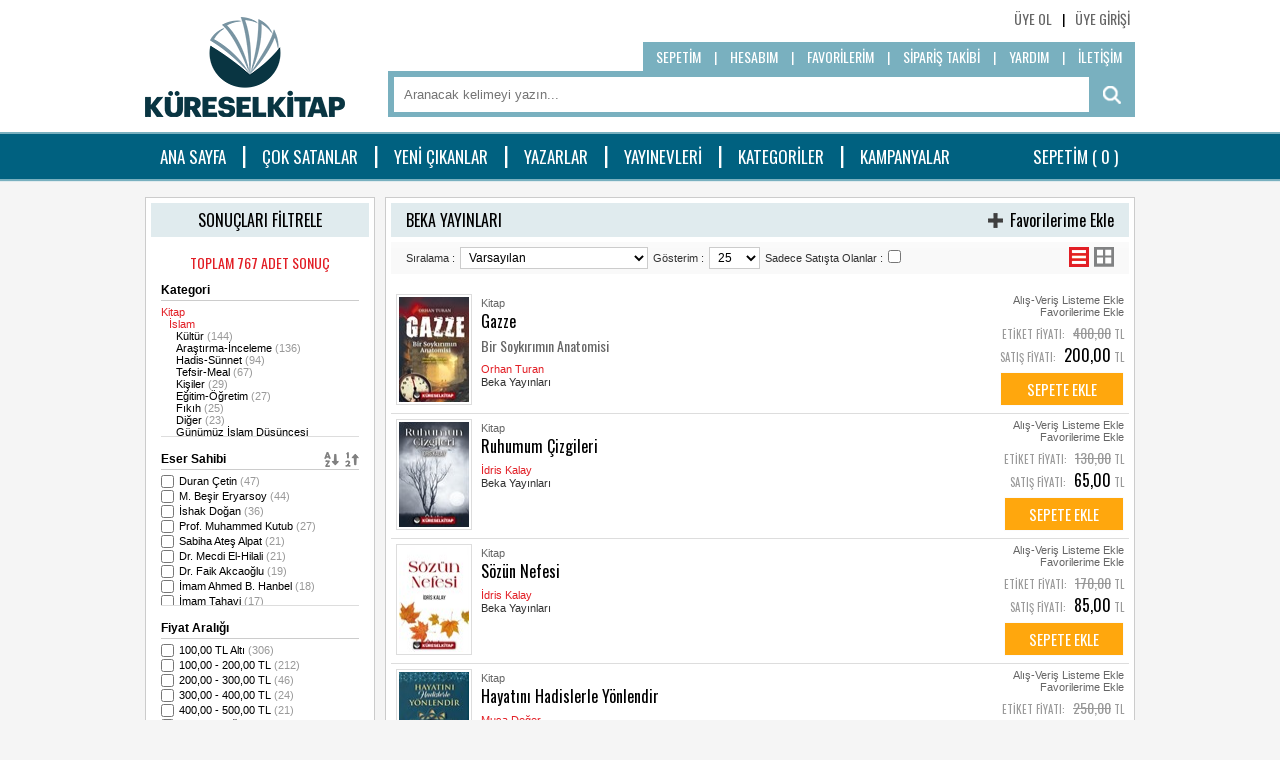

--- FILE ---
content_type: text/html; charset=utf-8
request_url: https://www.kureselkitap.com/firma/1148/beka-yayinlari/
body_size: 18937
content:
<!DOCTYPE html><html xmlns="http://www.w3.org/1999/xhtml"><head><title>Beka Yayınları - Küresel Kitap
</title><meta http-equiv="Content-Type" content="text/html; charset=UTF-8" /><script type="text/javascript" src="/IstemciBetikleri/Kutuphane/jQuery-Min-v1.11.1.js"></script><script type="text/javascript" src="/IstemciBetikleri/jQuery.Detect.Zoom-Min.js"></script><script type="text/javascript" src="/IstemciBetikleri/jQuery.LockFixed-Min.js"></script><script type="text/javascript" src="/IstemciBetikleri/Ajax.js"></script><script type="text/javascript" src="/IstemciBetikleri/Sepet.js"></script><script type="text/javascript" src="/IstemciBetikleri/Thickbox-Min.js"></script><script type="text/javascript" src="/IstemciBetikleri/FormFonksiyonlari.js"></script><script type="text/javascript" src="/IstemciBetikleri/Guvenlik.js"></script><link type="text/css" rel="stylesheet" href="/Stil/Magaza/Stil.css?V=1.3" /><link rel="shortcut icon" href="/Resim/Ikon/Favicon.ico" /><script type="text/javascript">//<![CDATA[var tlJsHost = ((window.location.protocol == "https:") ? "https://secure.comodo.com/" : "http://www.trustlogo.com/");document.write(unescape("%3Cscript src='" + tlJsHost + "trustlogo/javascript/trustlogo.js' type='text/javascript'%3E%3C/script%3E"));//]]></script><script async src="//pagead2.googlesyndication.com/pagead/js/adsbygoogle.js"></script><script>(adsbygoogle = window.adsbygoogle || []).push({google_ad_client: "ca-pub-2349462876100123",enable_page_level_ads: true});</script><link rel="canonical" href="https://www.kureselkitap.com/firma/1148/beka-yayinlari/!Sayfa=1" /><link rel="alternate" href="https://www.kureselkitap.com/mobil/firma/1148/beka-yayinlari/!Sayfa=1" media="only screen and (max-width: 990px)" /><link rel="next" href="https://www.kureselkitap.com/firma/1148/beka-yayinlari/!Sayfa=2" /></head><body><form name="Form1" method="post" action="/firma/1148/beka-yayinlari/" id="Form1"><div><input type="hidden" name="__VIEWSTATE" id="__VIEWSTATE" value="/wEPDwULLTIwNTgxNTE4OTZkGAEFHl9fQ29udHJvbHNSZXF1aXJlUG9zdEJhY2tLZXlfXxYBBRFjdGwwMCRVc3QkQlRBcmFtYcXFl3YGFEQPLmQP3fqT7k9yCCft2XDy2lsHQ0gaybAa" /></div><div id="DisKaplama"><div id="IA4" class="IA4"></div><div id="IA5" class="IA5"></div><div id="Ust"><div id="UUst"><div class="Kaplama"><div class="UUstMenu FSag"><ul><li><a href="/uye/uye-ol/">ÜYE OL</a></li><li class="Sep">|</li><li><a href="/uye/uye-girisi/">ÜYE GİRİŞİ</a></li></ul><div class="FTem"></div></div><div class="FTem"></div></div></div><div id="UOrta"><div class="Kaplama"><div class="Logo"><div style="position: absolute; margin-top: -25px;"><a href="/ana-sayfa/"><img src="/Resim/Logo/Logo.png" alt="Logo" width="200" height="100" /></a></div></div><div class="SagTaraf"><div class="UUstMenu"><ul class="FSag"><li><a href="/sepetim/">SEPETİM</a></li><li class="Sep">|</li><li><a href="/uye/uye-girisi/?Url=uye/hesabim/">HESABIM</a></li><li class="Sep">|</li><li><a href="/uye/uye-girisi/?Url=uye/favori-urunlerim/!">FAVORİLERİM</a></li><li class="Sep">|</li><li><a href="/uye/uye-girisi/?Url=uye/siparislerim/">SİPARİŞ TAKİBİ</a></li><li class="Sep">|</li><li><a href="/destek/yardim/">YARDIM</a></li><li class="Sep">|</li><li><a href="/destek/bize-ulasin/">İLETİŞİM</a></li></ul><div class="FTem"></div></div><div class="Arama" onkeypress="javascript:return WebForm_FireDefaultButton(event, 'BTArama');"><div class="Bas"><input name="ctl00$Ust$TBArama" type="text" id="TBArama" class="AramaKutusu" placeholder="Aranacak kelimeyi yazın..." /></div><div class="Son"><input type="image" name="ctl00$Ust$BTArama" id="BTArama" src="/Resim/Genel/Arama.png" onclick="return AramaYonlendir(&#39;TBArama&#39;);" style="border-width:0px;" /></div><div class="FTem"></div></div></div><div class="FTem"></div></div></div><div id="UAlt"><div class="Kaplama"><div class="IcKaplama"><div class="FSol"><ul><li><a href="/ana-sayfa/">ANA SAYFA</a></li><li class="Sep">|</li><li><a href="/liste/2/cok-satanlar/">ÇOK SATANLAR</a></li><li class="Sep">|</li><li><a href="/liste/1/yeni-cikanlar/">YENİ ÇIKANLAR</a></li><li class="Sep">|</li><li><a href="/kitap/kisiler/">YAZARLAR</a></li><li class="Sep">|</li><li><a href="/kitap/firmalar/">YAYINEVLERİ</a></li><li class="Sep">|</li><li><a href="/kategoriler/">KATEGORİLER</a></li><li class="Sep">|</li><li><a href="/kampanyalar/">KAMPANYALAR</a></li></ul></div><div class="FSag"><ul><li><a href="/sepetim/">SEPETİM ( <label id="LBSepetUrunAdedi1"></label> )</a></li></ul></div><div class="FTem"></div></div></div></div></div><div id="Orta"><div class="Kaplama"><div class="FSol SagdanMarj10PX En230"><div class="IcerikKutusu"><div class="IcBaslik YaziOrtala">SONUÇLARI FİLTRELE</div><div class="Icerik Dolgu15"><div class="Baslik1_V2 YaziOrtala AlttanMarj10PX">TOPLAM 767 ADET SONUÇ
</div><input type="hidden" id="HFFiltreGruplari" value="Kategori,Kisi,Firma,Fiyat" /><div class="FiltreKutusu"><div class="FKBaslik">Kategori</div><div class="FKIcerik"><input type="hidden" id="HF$0$Degerler" value="" /><ul id="Kategoriler"><li>Kitap<ul><li>İslam<ul><li><a id="AFiltreDegeri$0$1436" href="javascript:void(0);" onclick="Filtrele(this);">Kültür <span class="UrunSayisi">(144)</span></a></li><li><a id="AFiltreDegeri$0$1417" href="javascript:void(0);" onclick="Filtrele(this);">Araştırma-İnceleme <span class="UrunSayisi">(136)</span></a></li><li><a id="AFiltreDegeri$0$1429" href="javascript:void(0);" onclick="Filtrele(this);">Hadis-Sünnet <span class="UrunSayisi">(94)</span></a></li><li><a id="AFiltreDegeri$0$1441" href="javascript:void(0);" onclick="Filtrele(this);">Tefsir-Meal <span class="UrunSayisi">(67)</span></a></li><li><a id="AFiltreDegeri$0$1433" href="javascript:void(0);" onclick="Filtrele(this);">Kişiler <span class="UrunSayisi">(29)</span></a></li><li><a id="AFiltreDegeri$0$1423" href="javascript:void(0);" onclick="Filtrele(this);">Eğitim-Öğretim <span class="UrunSayisi">(27)</span></a></li><li><a id="AFiltreDegeri$0$1426" href="javascript:void(0);" onclick="Filtrele(this);">Fıkıh <span class="UrunSayisi">(25)</span></a></li><li><a id="AFiltreDegeri$0$1419" href="javascript:void(0);" onclick="Filtrele(this);">Diğer <span class="UrunSayisi">(23)</span></a></li><li><a id="AFiltreDegeri$0$1427" href="javascript:void(0);" onclick="Filtrele(this);">Günümüz İslam Düşüncesi <span class="UrunSayisi">(22)</span></a></li><li><a id="AFiltreDegeri$0$1434" href="javascript:void(0);" onclick="Filtrele(this);">Kuran İncelemeleri <span class="UrunSayisi">(19)</span></a></li><li><a id="AFiltreDegeri$0$1438" href="javascript:void(0);" onclick="Filtrele(this);">Siyer <span class="UrunSayisi">(15)</span></a></li><li><a id="AFiltreDegeri$0$1439" href="javascript:void(0);" onclick="Filtrele(this);">Tarih <span class="UrunSayisi">(13)</span></a></li><li><a id="AFiltreDegeri$0$1422" href="javascript:void(0);" onclick="Filtrele(this);">Edebiyat <span class="UrunSayisi">(6)</span></a></li><li><a id="AFiltreDegeri$0$1437" href="javascript:void(0);" onclick="Filtrele(this);">Mantık-Akaid <span class="UrunSayisi">(4)</span></a></li><li><a id="AFiltreDegeri$0$1430" href="javascript:void(0);" onclick="Filtrele(this);">Hayat <span class="UrunSayisi">(3)</span></a></li><li><a id="AFiltreDegeri$0$1428" href="javascript:void(0);" onclick="Filtrele(this);">Günümüz İslami Hareketler <span class="UrunSayisi">(2)</span></a></li><li><a id="AFiltreDegeri$0$1440" href="javascript:void(0);" onclick="Filtrele(this);">Tasavvuf <span class="UrunSayisi">(2)</span></a></li><li><a id="AFiltreDegeri$0$1418" href="javascript:void(0);" onclick="Filtrele(this);">Alevilik-Bektaşilik <span class="UrunSayisi">(1)</span></a></li><li><a id="AFiltreDegeri$0$1420" href="javascript:void(0);" onclick="Filtrele(this);">Dini Hikayeler-Menkıbeler <span class="UrunSayisi">(1)</span></a></li><li><a id="AFiltreDegeri$0$1421" href="javascript:void(0);" onclick="Filtrele(this);">Dualar <span class="UrunSayisi">(1)</span></a></li><li><a id="AFiltreDegeri$0$1424" href="javascript:void(0);" onclick="Filtrele(this);">Ekonomi <span class="UrunSayisi">(1)</span></a></li><li><a id="AFiltreDegeri$0$1431" href="javascript:void(0);" onclick="Filtrele(this);">Hukuk <span class="UrunSayisi">(1)</span></a></li></ul></li><li>Edebiyat<ul><li><a id="AFiltreDegeri$0$1337" href="javascript:void(0);" onclick="Filtrele(this);">Roman (Yerli) <span class="UrunSayisi">(97)</span></a></li><li><a id="AFiltreDegeri$0$1330" href="javascript:void(0);" onclick="Filtrele(this);">Hikaye (Yerli) <span class="UrunSayisi">(16)</span></a></li><li><a id="AFiltreDegeri$0$1320" href="javascript:void(0);" onclick="Filtrele(this);">Diğer <span class="UrunSayisi">(7)</span></a></li><li><a id="AFiltreDegeri$0$1318" href="javascript:void(0);" onclick="Filtrele(this);">Deneme (Yerli) <span class="UrunSayisi">(6)</span></a></li><li><a id="AFiltreDegeri$0$1339" href="javascript:void(0);" onclick="Filtrele(this);">Şiir (Yerli) <span class="UrunSayisi">(5)</span></a></li><li><a id="AFiltreDegeri$0$1336" href="javascript:void(0);" onclick="Filtrele(this);">Roman (Çeviri) <span class="UrunSayisi">(2)</span></a></li><li><a id="AFiltreDegeri$0$1310" href="javascript:void(0);" onclick="Filtrele(this);">Anlatı <span class="UrunSayisi">(1)</span></a></li><li><a id="AFiltreDegeri$0$1332" href="javascript:void(0);" onclick="Filtrele(this);">İnceleme <span class="UrunSayisi">(1)</span></a></li></ul></li><li>Çocuk Kitapları<ul><li><a id="AFiltreDegeri$0$1072" href="javascript:void(0);" onclick="Filtrele(this);">Dini Eğitim <span class="UrunSayisi">(14)</span></a></li><li>6-12 Yaş<ul><li><a id="AFiltreDegeri$0$1700" href="javascript:void(0);" onclick="Filtrele(this);">Hikaye, Roman & Masal <span class="UrunSayisi">(2)</span></a></li></ul></li><li><a id="AFiltreDegeri$0$1071" href="javascript:void(0);" onclick="Filtrele(this);">Diğer <span class="UrunSayisi">(1)</span></a></li><li><a id="AFiltreDegeri$0$1074" href="javascript:void(0);" onclick="Filtrele(this);">Hikaye <span class="UrunSayisi">(1)</span></a></li><li>Okul Öncesi<ul><li><a id="AFiltreDegeri$0$1707" href="javascript:void(0);" onclick="Filtrele(this);">Eğitici Kitaplar <span class="UrunSayisi">(1)</span></a></li></ul></li></ul></li><li>Eğitim<ul><li><a id="AFiltreDegeri$0$1343" href="javascript:void(0);" onclick="Filtrele(this);">Çocuk Eğitimi <span class="UrunSayisi">(5)</span></a></li><li><a id="AFiltreDegeri$0$1341" href="javascript:void(0);" onclick="Filtrele(this);">Annelik-Babalık-Aile <span class="UrunSayisi">(2)</span></a></li><li><a id="AFiltreDegeri$0$1344" href="javascript:void(0);" onclick="Filtrele(this);">Diğer <span class="UrunSayisi">(2)</span></a></li></ul></li><li>Tarih<ul><li><a id="AFiltreDegeri$0$1652" href="javascript:void(0);" onclick="Filtrele(this);">Araştırma-İnceleme <span class="UrunSayisi">(6)</span></a></li><li><a id="AFiltreDegeri$0$1649" href="javascript:void(0);" onclick="Filtrele(this);">Diğer <span class="UrunSayisi">(1)</span></a></li><li><a id="AFiltreDegeri$0$1654" href="javascript:void(0);" onclick="Filtrele(this);">Kişiler <span class="UrunSayisi">(1)</span></a></li></ul></li><li>Din<ul><li><a id="AFiltreDegeri$0$1299" href="javascript:void(0);" onclick="Filtrele(this);">Diğer <span class="UrunSayisi">(5)</span></a></li><li><a id="AFiltreDegeri$0$1305" href="javascript:void(0);" onclick="Filtrele(this);">İslamiyet <span class="UrunSayisi">(2)</span></a></li></ul></li><li><a id="AFiltreDegeri$0$1267" href="javascript:void(0);" onclick="Filtrele(this);">Kişisel Gelişim <span class="UrunSayisi">(7)</span></a></li><li>Orijinal Dil<ul><li><a id="AFiltreDegeri$0$1479" href="javascript:void(0);" onclick="Filtrele(this);">Arapça <span class="UrunSayisi">(7)</span></a></li></ul></li><li>Diğer Dildeki Yayınlar<ul><li><a id="AFiltreDegeri$0$1278" href="javascript:void(0);" onclick="Filtrele(this);">Arapça <span class="UrunSayisi">(5)</span></a></li><li><a id="AFiltreDegeri$0$1291" href="javascript:void(0);" onclick="Filtrele(this);">Kürtçe <span class="UrunSayisi">(1)</span></a></li></ul></li><li>Siyaset<ul><li><a id="AFiltreDegeri$0$1581" href="javascript:void(0);" onclick="Filtrele(this);">Bölgeler-Ülkeler <span class="UrunSayisi">(2)</span></a></li><li><a id="AFiltreDegeri$0$1583" href="javascript:void(0);" onclick="Filtrele(this);">Diğer <span class="UrunSayisi">(2)</span></a></li><li><a id="AFiltreDegeri$0$1578" href="javascript:void(0);" onclick="Filtrele(this);">Araştırma-İnceleme <span class="UrunSayisi">(1)</span></a></li></ul></li><li>Diğer<ul><li>Gençlik Kitapları<ul><li><a id="AFiltreDegeri$0$1741" href="javascript:void(0);" onclick="Filtrele(this);">Edebiyat <span class="UrunSayisi">(1)</span></a></li></ul></li><li><a id="AFiltreDegeri$0$1263" href="javascript:void(0);" onclick="Filtrele(this);">Faydalı Bilgiler <span class="UrunSayisi">(1)</span></a></li><li><a id="AFiltreDegeri$0$1271" href="javascript:void(0);" onclick="Filtrele(this);">Muhtelif <span class="UrunSayisi">(1)</span></a></li></ul></li><li>Başvuru Kitapları<ul><li><a id="AFiltreDegeri$0$1038" href="javascript:void(0);" onclick="Filtrele(this);">Diğer <span class="UrunSayisi">(1)</span></a></li><li><a id="AFiltreDegeri$0$1043" href="javascript:void(0);" onclick="Filtrele(this);">Rehber <span class="UrunSayisi">(1)</span></a></li></ul></li><li>Akademik<ul><li><a id="AFiltreDegeri$0$1959" href="javascript:void(0);" onclick="Filtrele(this);">İş Dünyası <span class="UrunSayisi">(1)</span></a></li></ul></li><li>Bilim & Mühendislik<ul><li><a id="AFiltreDegeri$0$1061" href="javascript:void(0);" onclick="Filtrele(this);">Metodoloji <span class="UrunSayisi">(1)</span></a></li></ul></li><li>Felsefe-Düşünce<ul><li><a id="AFiltreDegeri$0$1388" href="javascript:void(0);" onclick="Filtrele(this);">Etik-Ahlak <span class="UrunSayisi">(1)</span></a></li></ul></li><li>Hukuk<ul><li><a id="AFiltreDegeri$0$1413" href="javascript:void(0);" onclick="Filtrele(this);">Kanun Kitapları <span class="UrunSayisi">(1)</span></a></li></ul></li><li>Psikoloji<ul><li><a id="AFiltreDegeri$0$1513" href="javascript:void(0);" onclick="Filtrele(this);">İnceleme <span class="UrunSayisi">(1)</span></a></li></ul></li><li>Sağlık-Tıp<ul><li><a id="AFiltreDegeri$0$1528" href="javascript:void(0);" onclick="Filtrele(this);">Diğer <span class="UrunSayisi">(1)</span></a></li></ul></li><li>Sosyoloji<ul><li><a id="AFiltreDegeri$0$1608" href="javascript:void(0);" onclick="Filtrele(this);">Araştırma-İnceleme <span class="UrunSayisi">(1)</span></a></li></ul></li><li>Turizm-Gezi<ul><li><a id="AFiltreDegeri$0$1673" href="javascript:void(0);" onclick="Filtrele(this);">Tarihi Mekanlar (Dünya) <span class="UrunSayisi">(1)</span></a></li></ul></li></ul></li></ul></div></div><div class="FiltreKutusu"><div class="FKBaslik">Eser Sahibi<div class="Sira"><a href="javascript:void(0);" onclick="FiltreDegerleriniSirala('TLKisiler', this);" rel="1-0"><img src="/Resim/Ikon/Siralama_AZ_ASC.png" alt="" width="15" height="15" /></a><a href="javascript:void(0);" onclick="FiltreDegerleriniSirala('TLKisiler', this);" rel="2-0"><img src="/Resim/Ikon/Siralama_12_DESC.png" alt="" width="15" height="15" /></a></div></div><div class="FKIcerik"><input type="hidden" id="HF$1$Degerler" value="" /><table id="TLKisiler" cellpadding="0" cellspacing="0" border="0"><thead><tr class="Gorunmez"><th></th><th></th><th></th></tr></thead><tbody><tr><td><input type="checkbox" id="CBFiltreDegeri$1$18444" onclick="Filtrele(this);" /></td><td><label for="CBFiltreDegeri$1$18444">Duran Çetin <span class="UrunSayisi">(47)</span></label></td><td class="Gorunmez">47</td></tr><tr><td><input type="checkbox" id="CBFiltreDegeri$1$1448" onclick="Filtrele(this);" /></td><td><label for="CBFiltreDegeri$1$1448">M. Beşir Eryarsoy <span class="UrunSayisi">(44)</span></label></td><td class="Gorunmez">44</td></tr><tr><td><input type="checkbox" id="CBFiltreDegeri$1$21007" onclick="Filtrele(this);" /></td><td><label for="CBFiltreDegeri$1$21007">İshak Doğan <span class="UrunSayisi">(36)</span></label></td><td class="Gorunmez">36</td></tr><tr><td><input type="checkbox" id="CBFiltreDegeri$1$1519" onclick="Filtrele(this);" /></td><td><label for="CBFiltreDegeri$1$1519">Prof. Muhammed Kutub <span class="UrunSayisi">(27)</span></label></td><td class="Gorunmez">27</td></tr><tr><td><input type="checkbox" id="CBFiltreDegeri$1$13924" onclick="Filtrele(this);" /></td><td><label for="CBFiltreDegeri$1$13924">Sabiha Ateş Alpat <span class="UrunSayisi">(21)</span></label></td><td class="Gorunmez">21</td></tr><tr><td><input type="checkbox" id="CBFiltreDegeri$1$66412" onclick="Filtrele(this);" /></td><td><label for="CBFiltreDegeri$1$66412">Dr. Mecdi El-Hilali <span class="UrunSayisi">(21)</span></label></td><td class="Gorunmez">21</td></tr><tr><td><input type="checkbox" id="CBFiltreDegeri$1$76218" onclick="Filtrele(this);" /></td><td><label for="CBFiltreDegeri$1$76218">Dr. Faik Akcaoğlu <span class="UrunSayisi">(19)</span></label></td><td class="Gorunmez">19</td></tr><tr><td><input type="checkbox" id="CBFiltreDegeri$1$139951" onclick="Filtrele(this);" /></td><td><label for="CBFiltreDegeri$1$139951">İmam Ahmed B. Hanbel <span class="UrunSayisi">(18)</span></label></td><td class="Gorunmez">18</td></tr><tr><td><input type="checkbox" id="CBFiltreDegeri$1$47348" onclick="Filtrele(this);" /></td><td><label for="CBFiltreDegeri$1$47348">İmam Tahavi <span class="UrunSayisi">(17)</span></label></td><td class="Gorunmez">17</td></tr><tr><td><input type="checkbox" id="CBFiltreDegeri$1$1404" onclick="Filtrele(this);" /></td><td><label for="CBFiltreDegeri$1$1404">Prof. Dr. Seyyid Kutub <span class="UrunSayisi">(17)</span></label></td><td class="Gorunmez">17</td></tr><tr><td><input type="checkbox" id="CBFiltreDegeri$1$3895" onclick="Filtrele(this);" /></td><td><label for="CBFiltreDegeri$1$3895">Osman Arpaçukuru <span class="UrunSayisi">(16)</span></label></td><td class="Gorunmez">16</td></tr><tr><td><input type="checkbox" id="CBFiltreDegeri$1$36739" onclick="Filtrele(this);" /></td><td><label for="CBFiltreDegeri$1$36739">Halid Muhammed Halid <span class="UrunSayisi">(16)</span></label></td><td class="Gorunmez">16</td></tr><tr><td><input type="checkbox" id="CBFiltreDegeri$1$100305" onclick="Filtrele(this);" /></td><td><label for="CBFiltreDegeri$1$100305">Seyit Halit İlcihan <span class="UrunSayisi">(16)</span></label></td><td class="Gorunmez">16</td></tr><tr><td><input type="checkbox" id="CBFiltreDegeri$1$35401" onclick="Filtrele(this);" /></td><td><label for="CBFiltreDegeri$1$35401">Soner Duman <span class="UrunSayisi">(14)</span></label></td><td class="Gorunmez">14</td></tr><tr><td><input type="checkbox" id="CBFiltreDegeri$1$99253" onclick="Filtrele(this);" /></td><td><label for="CBFiltreDegeri$1$99253">Nihat Güç <span class="UrunSayisi">(13)</span></label></td><td class="Gorunmez">13</td></tr><tr><td><input type="checkbox" id="CBFiltreDegeri$1$117442" onclick="Filtrele(this);" /></td><td><label for="CBFiltreDegeri$1$117442">İmam Maverdi <span class="UrunSayisi">(13)</span></label></td><td class="Gorunmez">13</td></tr><tr><td><input type="checkbox" id="CBFiltreDegeri$1$68677" onclick="Filtrele(this);" /></td><td><label for="CBFiltreDegeri$1$68677">Avnullah Enes Ateş <span class="UrunSayisi">(11)</span></label></td><td class="Gorunmez">11</td></tr><tr><td><input type="checkbox" id="CBFiltreDegeri$1$152031" onclick="Filtrele(this);" /></td><td><label for="CBFiltreDegeri$1$152031">Ahmed Es-Seyyid <span class="UrunSayisi">(11)</span></label></td><td class="Gorunmez">11</td></tr><tr><td><input type="checkbox" id="CBFiltreDegeri$1$40736" onclick="Filtrele(this);" /></td><td><label for="CBFiltreDegeri$1$40736">Muhammed Halid Sabit <span class="UrunSayisi">(10)</span></label></td><td class="Gorunmez">10</td></tr><tr><td><input type="checkbox" id="CBFiltreDegeri$1$123462" onclick="Filtrele(this);" /></td><td><label for="CBFiltreDegeri$1$123462">Muhammed Yusuf el-Muhacir <span class="UrunSayisi">(10)</span></label></td><td class="Gorunmez">10</td></tr><tr><td><input type="checkbox" id="CBFiltreDegeri$1$14481" onclick="Filtrele(this);" /></td><td><label for="CBFiltreDegeri$1$14481">Ahmet Pakalın <span class="UrunSayisi">(9)</span></label></td><td class="Gorunmez">9</td></tr><tr><td><input type="checkbox" id="CBFiltreDegeri$1$4453" onclick="Filtrele(this);" /></td><td><label for="CBFiltreDegeri$1$4453">İmam Nevevi <span class="UrunSayisi">(9)</span></label></td><td class="Gorunmez">9</td></tr><tr><td><input type="checkbox" id="CBFiltreDegeri$1$38499" onclick="Filtrele(this);" /></td><td><label for="CBFiltreDegeri$1$38499">Muhammed b. Cerir Taberi <span class="UrunSayisi">(9)</span></label></td><td class="Gorunmez">9</td></tr><tr><td><input type="checkbox" id="CBFiltreDegeri$1$125065" onclick="Filtrele(this);" /></td><td><label for="CBFiltreDegeri$1$125065">Ali Küçük <span class="UrunSayisi">(9)</span></label></td><td class="Gorunmez">9</td></tr><tr><td><input type="checkbox" id="CBFiltreDegeri$1$63963" onclick="Filtrele(this);" /></td><td><label for="CBFiltreDegeri$1$63963">Ferhat Özbadem <span class="UrunSayisi">(9)</span></label></td><td class="Gorunmez">9</td></tr><tr><td><input type="checkbox" id="CBFiltreDegeri$1$45153" onclick="Filtrele(this);" /></td><td><label for="CBFiltreDegeri$1$45153">Mecdi Hilali <span class="UrunSayisi">(8)</span></label></td><td class="Gorunmez">8</td></tr><tr><td><input type="checkbox" id="CBFiltreDegeri$1$13841" onclick="Filtrele(this);" /></td><td><label for="CBFiltreDegeri$1$13841">Hasan Fehmi Ulus <span class="UrunSayisi">(8)</span></label></td><td class="Gorunmez">8</td></tr><tr><td><input type="checkbox" id="CBFiltreDegeri$1$30090" onclick="Filtrele(this);" /></td><td><label for="CBFiltreDegeri$1$30090">Süleyman Gülek <span class="UrunSayisi">(8)</span></label></td><td class="Gorunmez">8</td></tr><tr><td><input type="checkbox" id="CBFiltreDegeri$1$120926" onclick="Filtrele(this);" /></td><td><label for="CBFiltreDegeri$1$120926">Muhammed Ersöz <span class="UrunSayisi">(8)</span></label></td><td class="Gorunmez">8</td></tr><tr><td><input type="checkbox" id="CBFiltreDegeri$1$8837" onclick="Filtrele(this);" /></td><td><label for="CBFiltreDegeri$1$8837">İbrahim Ulvi Yavuz <span class="UrunSayisi">(7)</span></label></td><td class="Gorunmez">7</td></tr><tr><td><input type="checkbox" id="CBFiltreDegeri$1$1499" onclick="Filtrele(this);" /></td><td><label for="CBFiltreDegeri$1$1499">İmam-ı Buhari <span class="UrunSayisi">(7)</span></label></td><td class="Gorunmez">7</td></tr><tr><td><input type="checkbox" id="CBFiltreDegeri$1$31346" onclick="Filtrele(this);" /></td><td><label for="CBFiltreDegeri$1$31346">Mustafa Genç <span class="UrunSayisi">(7)</span></label></td><td class="Gorunmez">7</td></tr><tr><td><input type="checkbox" id="CBFiltreDegeri$1$148847" onclick="Filtrele(this);" /></td><td><label for="CBFiltreDegeri$1$148847">Mehmet Ali Kılınç <span class="UrunSayisi">(7)</span></label></td><td class="Gorunmez">7</td></tr><tr><td><input type="checkbox" id="CBFiltreDegeri$1$107627" onclick="Filtrele(this);" /></td><td><label for="CBFiltreDegeri$1$107627">Mesut Kaya <span class="UrunSayisi">(7)</span></label></td><td class="Gorunmez">7</td></tr><tr><td><input type="checkbox" id="CBFiltreDegeri$1$36728" onclick="Filtrele(this);" /></td><td><label for="CBFiltreDegeri$1$36728">Zekeriya Efiloğlu <span class="UrunSayisi">(6)</span></label></td><td class="Gorunmez">6</td></tr><tr><td><input type="checkbox" id="CBFiltreDegeri$1$2139" onclick="Filtrele(this);" /></td><td><label for="CBFiltreDegeri$1$2139">Prof. Dr. Mustafa Sibai <span class="UrunSayisi">(6)</span></label></td><td class="Gorunmez">6</td></tr><tr><td><input type="checkbox" id="CBFiltreDegeri$1$68634" onclick="Filtrele(this);" /></td><td><label for="CBFiltreDegeri$1$68634">Hatice Dilek Öztürk <span class="UrunSayisi">(6)</span></label></td><td class="Gorunmez">6</td></tr><tr><td><input type="checkbox" id="CBFiltreDegeri$1$159052" onclick="Filtrele(this);" /></td><td><label for="CBFiltreDegeri$1$159052">Dr. Ahmed b. Hanbel <span class="UrunSayisi">(6)</span></label></td><td class="Gorunmez">6</td></tr><tr><td><input type="checkbox" id="CBFiltreDegeri$1$144362" onclick="Filtrele(this);" /></td><td><label for="CBFiltreDegeri$1$144362">Mustafa Gökhan Kalanç <span class="UrunSayisi">(6)</span></label></td><td class="Gorunmez">6</td></tr><tr><td><input type="checkbox" id="CBFiltreDegeri$1$15319" onclick="Filtrele(this);" /></td><td><label for="CBFiltreDegeri$1$15319">M. Talat Uzunyaylalı <span class="UrunSayisi">(5)</span></label></td><td class="Gorunmez">5</td></tr><tr><td><input type="checkbox" id="CBFiltreDegeri$1$2064" onclick="Filtrele(this);" /></td><td><label for="CBFiltreDegeri$1$2064">Prof. Dr. Durali Yılmaz <span class="UrunSayisi">(5)</span></label></td><td class="Gorunmez">5</td></tr><tr><td><input type="checkbox" id="CBFiltreDegeri$1$8261" onclick="Filtrele(this);" /></td><td><label for="CBFiltreDegeri$1$8261">Sadullah Aydın <span class="UrunSayisi">(5)</span></label></td><td class="Gorunmez">5</td></tr><tr><td><input type="checkbox" id="CBFiltreDegeri$1$36730" onclick="Filtrele(this);" /></td><td><label for="CBFiltreDegeri$1$36730">Mustafa Murat <span class="UrunSayisi">(5)</span></label></td><td class="Gorunmez">5</td></tr><tr><td><input type="checkbox" id="CBFiltreDegeri$1$36736" onclick="Filtrele(this);" /></td><td><label for="CBFiltreDegeri$1$36736">Ragıb es-Sercani <span class="UrunSayisi">(5)</span></label></td><td class="Gorunmez">5</td></tr><tr><td><input type="checkbox" id="CBFiltreDegeri$1$62980" onclick="Filtrele(this);" /></td><td><label for="CBFiltreDegeri$1$62980">İrfan Setenci <span class="UrunSayisi">(5)</span></label></td><td class="Gorunmez">5</td></tr><tr><td><input type="checkbox" id="CBFiltreDegeri$1$76219" onclick="Filtrele(this);" /></td><td><label for="CBFiltreDegeri$1$76219">Muhammed Enes Topgül <span class="UrunSayisi">(5)</span></label></td><td class="Gorunmez">5</td></tr><tr><td><input type="checkbox" id="CBFiltreDegeri$1$139900" onclick="Filtrele(this);" /></td><td><label for="CBFiltreDegeri$1$139900">Süleyman b. Avad Kayman <span class="UrunSayisi">(5)</span></label></td><td class="Gorunmez">5</td></tr><tr><td><input type="checkbox" id="CBFiltreDegeri$1$72091" onclick="Filtrele(this);" /></td><td><label for="CBFiltreDegeri$1$72091">Güneş Öztürk <span class="UrunSayisi">(5)</span></label></td><td class="Gorunmez">5</td></tr><tr><td><input type="checkbox" id="CBFiltreDegeri$1$131948" onclick="Filtrele(this);" /></td><td><label for="CBFiltreDegeri$1$131948">Kübra Öztürk <span class="UrunSayisi">(5)</span></label></td><td class="Gorunmez">5</td></tr><tr><td><input type="checkbox" id="CBFiltreDegeri$1$160455" onclick="Filtrele(this);" /></td><td><label for="CBFiltreDegeri$1$160455">Dr. Ceyda  Gürman <span class="UrunSayisi">(5)</span></label></td><td class="Gorunmez">5</td></tr><tr><td><input type="checkbox" id="CBFiltreDegeri$1$14597" onclick="Filtrele(this);" /></td><td><label for="CBFiltreDegeri$1$14597">Hüseyin Gedik <span class="UrunSayisi">(4)</span></label></td><td class="Gorunmez">4</td></tr><tr><td><input type="checkbox" id="CBFiltreDegeri$1$9449" onclick="Filtrele(this);" /></td><td><label for="CBFiltreDegeri$1$9449">Necib El-Kiylani <span class="UrunSayisi">(4)</span></label></td><td class="Gorunmez">4</td></tr><tr><td><input type="checkbox" id="CBFiltreDegeri$1$17053" onclick="Filtrele(this);" /></td><td><label for="CBFiltreDegeri$1$17053">Muhammed Nasıruddin el-Elbani <span class="UrunSayisi">(4)</span></label></td><td class="Gorunmez">4</td></tr><tr><td><input type="checkbox" id="CBFiltreDegeri$1$36727" onclick="Filtrele(this);" /></td><td><label for="CBFiltreDegeri$1$36727">Cengiz Elibol <span class="UrunSayisi">(4)</span></label></td><td class="Gorunmez">4</td></tr><tr><td><input type="checkbox" id="CBFiltreDegeri$1$37388" onclick="Filtrele(this);" /></td><td><label for="CBFiltreDegeri$1$37388">Adil Fethi Abdullah <span class="UrunSayisi">(4)</span></label></td><td class="Gorunmez">4</td></tr><tr><td><input type="checkbox" id="CBFiltreDegeri$1$40735" onclick="Filtrele(this);" /></td><td><label for="CBFiltreDegeri$1$40735">Ayhan Çakıroğlu <span class="UrunSayisi">(4)</span></label></td><td class="Gorunmez">4</td></tr><tr><td><input type="checkbox" id="CBFiltreDegeri$1$2142" onclick="Filtrele(this);" /></td><td><label for="CBFiltreDegeri$1$2142">Prof. Dr. Ahmet Ağırakça <span class="UrunSayisi">(4)</span></label></td><td class="Gorunmez">4</td></tr><tr><td><input type="checkbox" id="CBFiltreDegeri$1$29373" onclick="Filtrele(this);" /></td><td><label for="CBFiltreDegeri$1$29373">Ahmed Kalkan <span class="UrunSayisi">(4)</span></label></td><td class="Gorunmez">4</td></tr><tr><td><input type="checkbox" id="CBFiltreDegeri$1$41460" onclick="Filtrele(this);" /></td><td><label for="CBFiltreDegeri$1$41460">Prof. Mehmet Akbaş <span class="UrunSayisi">(4)</span></label></td><td class="Gorunmez">4</td></tr><tr><td><input type="checkbox" id="CBFiltreDegeri$1$17636" onclick="Filtrele(this);" /></td><td><label for="CBFiltreDegeri$1$17636">Mahmut Kısa <span class="UrunSayisi">(4)</span></label></td><td class="Gorunmez">4</td></tr><tr><td><input type="checkbox" id="CBFiltreDegeri$1$4780" onclick="Filtrele(this);" /></td><td><label for="CBFiltreDegeri$1$4780">Hasan Karakaya <span class="UrunSayisi">(4)</span></label></td><td class="Gorunmez">4</td></tr><tr><td><input type="checkbox" id="CBFiltreDegeri$1$2785" onclick="Filtrele(this);" /></td><td><label for="CBFiltreDegeri$1$2785">M. Yusuf Kandehlevi <span class="UrunSayisi">(4)</span></label></td><td class="Gorunmez">4</td></tr><tr><td><input type="checkbox" id="CBFiltreDegeri$1$17136" onclick="Filtrele(this);" /></td><td><label for="CBFiltreDegeri$1$17136">Prof. Dr. Mehmet Kubat <span class="UrunSayisi">(4)</span></label></td><td class="Gorunmez">4</td></tr><tr><td><input type="checkbox" id="CBFiltreDegeri$1$42110" onclick="Filtrele(this);" /></td><td><label for="CBFiltreDegeri$1$42110">Kamil M. Çetiner <span class="UrunSayisi">(4)</span></label></td><td class="Gorunmez">4</td></tr><tr><td><input type="checkbox" id="CBFiltreDegeri$1$82784" onclick="Filtrele(this);" /></td><td><label for="CBFiltreDegeri$1$82784">Murat Saydan <span class="UrunSayisi">(4)</span></label></td><td class="Gorunmez">4</td></tr><tr><td><input type="checkbox" id="CBFiltreDegeri$1$84406" onclick="Filtrele(this);" /></td><td><label for="CBFiltreDegeri$1$84406">Cemil Özcan <span class="UrunSayisi">(4)</span></label></td><td class="Gorunmez">4</td></tr><tr><td><input type="checkbox" id="CBFiltreDegeri$1$8115" onclick="Filtrele(this);" /></td><td><label for="CBFiltreDegeri$1$8115">İmam İbni Recep el-Hanbeli <span class="UrunSayisi">(4)</span></label></td><td class="Gorunmez">4</td></tr><tr><td><input type="checkbox" id="CBFiltreDegeri$1$77583" onclick="Filtrele(this);" /></td><td><label for="CBFiltreDegeri$1$77583">Kasım Koç <span class="UrunSayisi">(4)</span></label></td><td class="Gorunmez">4</td></tr><tr><td><input type="checkbox" id="CBFiltreDegeri$1$56364" onclick="Filtrele(this);" /></td><td><label for="CBFiltreDegeri$1$56364">İmam Zeynuddin Ahmed İbn Abdullatif ez.Zebidi <span class="UrunSayisi">(4)</span></label></td><td class="Gorunmez">4</td></tr><tr><td><input type="checkbox" id="CBFiltreDegeri$1$36179" onclick="Filtrele(this);" /></td><td><label for="CBFiltreDegeri$1$36179">Muhammed Fuad Abdulbaki <span class="UrunSayisi">(4)</span></label></td><td class="Gorunmez">4</td></tr><tr><td><input type="checkbox" id="CBFiltreDegeri$1$121978" onclick="Filtrele(this);" /></td><td><label for="CBFiltreDegeri$1$121978">Adem Özpolat <span class="UrunSayisi">(4)</span></label></td><td class="Gorunmez">4</td></tr><tr><td><input type="checkbox" id="CBFiltreDegeri$1$153175" onclick="Filtrele(this);" /></td><td><label for="CBFiltreDegeri$1$153175">Prof. Dr. Mustafa Es-Sibai <span class="UrunSayisi">(4)</span></label></td><td class="Gorunmez">4</td></tr><tr><td><input type="checkbox" id="CBFiltreDegeri$1$103147" onclick="Filtrele(this);" /></td><td><label for="CBFiltreDegeri$1$103147">Harun Abacı <span class="UrunSayisi">(4)</span></label></td><td class="Gorunmez">4</td></tr><tr><td><input type="checkbox" id="CBFiltreDegeri$1$181074" onclick="Filtrele(this);" /></td><td><label for="CBFiltreDegeri$1$181074">Abdulvahab Süleymanoğlu <span class="UrunSayisi">(4)</span></label></td><td class="Gorunmez">4</td></tr><tr><td><input type="checkbox" id="CBFiltreDegeri$1$120497" onclick="Filtrele(this);" /></td><td><label for="CBFiltreDegeri$1$120497">İbn Cerir et- Taberi <span class="UrunSayisi">(4)</span></label></td><td class="Gorunmez">4</td></tr><tr><td><input type="checkbox" id="CBFiltreDegeri$1$196173" onclick="Filtrele(this);" /></td><td><label for="CBFiltreDegeri$1$196173">Taberi <span class="UrunSayisi">(4)</span></label></td><td class="Gorunmez">4</td></tr><tr><td><input type="checkbox" id="CBFiltreDegeri$1$15305" onclick="Filtrele(this);" /></td><td><label for="CBFiltreDegeri$1$15305">Prof. Dr. Amiran Kurtkan Bilgiseven <span class="UrunSayisi">(3)</span></label></td><td class="Gorunmez">3</td></tr><tr><td><input type="checkbox" id="CBFiltreDegeri$1$39971" onclick="Filtrele(this);" /></td><td><label for="CBFiltreDegeri$1$39971">Dr. Abdullah El Hatır <span class="UrunSayisi">(3)</span></label></td><td class="Gorunmez">3</td></tr><tr><td><input type="checkbox" id="CBFiltreDegeri$1$40793" onclick="Filtrele(this);" /></td><td><label for="CBFiltreDegeri$1$40793">Abdülkerim Akbaba <span class="UrunSayisi">(3)</span></label></td><td class="Gorunmez">3</td></tr><tr><td><input type="checkbox" id="CBFiltreDegeri$1$3631" onclick="Filtrele(this);" /></td><td><label for="CBFiltreDegeri$1$3631">İbn Teymiyye <span class="UrunSayisi">(3)</span></label></td><td class="Gorunmez">3</td></tr><tr><td><input type="checkbox" id="CBFiltreDegeri$1$5624" onclick="Filtrele(this);" /></td><td><label for="CBFiltreDegeri$1$5624">Komisyon <span class="UrunSayisi">(3)</span></label></td><td class="Gorunmez">3</td></tr><tr><td><input type="checkbox" id="CBFiltreDegeri$1$36784" onclick="Filtrele(this);" /></td><td><label for="CBFiltreDegeri$1$36784">Muhammed Salih el-Müneccid <span class="UrunSayisi">(3)</span></label></td><td class="Gorunmez">3</td></tr><tr><td><input type="checkbox" id="CBFiltreDegeri$1$59964" onclick="Filtrele(this);" /></td><td><label for="CBFiltreDegeri$1$59964">İlyas Kaplan <span class="UrunSayisi">(3)</span></label></td><td class="Gorunmez">3</td></tr><tr><td><input type="checkbox" id="CBFiltreDegeri$1$12824" onclick="Filtrele(this);" /></td><td><label for="CBFiltreDegeri$1$12824">İmam Beyhaki <span class="UrunSayisi">(3)</span></label></td><td class="Gorunmez">3</td></tr><tr><td><input type="checkbox" id="CBFiltreDegeri$1$26435" onclick="Filtrele(this);" /></td><td><label for="CBFiltreDegeri$1$26435">Dr. Osman Güman <span class="UrunSayisi">(3)</span></label></td><td class="Gorunmez">3</td></tr><tr><td><input type="checkbox" id="CBFiltreDegeri$1$1507" onclick="Filtrele(this);" /></td><td><label for="CBFiltreDegeri$1$1507">İbn Kayyım El-Cevziyye <span class="UrunSayisi">(3)</span></label></td><td class="Gorunmez">3</td></tr><tr><td><input type="checkbox" id="CBFiltreDegeri$1$115899" onclick="Filtrele(this);" /></td><td><label for="CBFiltreDegeri$1$115899">Rumeysa Küçük Koyuncu <span class="UrunSayisi">(3)</span></label></td><td class="Gorunmez">3</td></tr><tr><td><input type="checkbox" id="CBFiltreDegeri$1$116494" onclick="Filtrele(this);" /></td><td><label for="CBFiltreDegeri$1$116494">Emir bin Muhammed el-Medari <span class="UrunSayisi">(3)</span></label></td><td class="Gorunmez">3</td></tr><tr><td><input type="checkbox" id="CBFiltreDegeri$1$1166" onclick="Filtrele(this);" /></td><td><label for="CBFiltreDegeri$1$1166">Kolektif <span class="UrunSayisi">(3)</span></label></td><td class="Gorunmez">3</td></tr><tr><td><input type="checkbox" id="CBFiltreDegeri$1$63881" onclick="Filtrele(this);" /></td><td><label for="CBFiltreDegeri$1$63881">Abdulmennan Joulha <span class="UrunSayisi">(3)</span></label></td><td class="Gorunmez">3</td></tr><tr><td><input type="checkbox" id="CBFiltreDegeri$1$172277" onclick="Filtrele(this);" /></td><td><label for="CBFiltreDegeri$1$172277">Doç. Dr. Cemâl Abdülhâdî Muhammed Mes'ûd <span class="UrunSayisi">(3)</span></label></td><td class="Gorunmez">3</td></tr><tr><td><input type="checkbox" id="CBFiltreDegeri$1$172278" onclick="Filtrele(this);" /></td><td><label for="CBFiltreDegeri$1$172278">Doç. Dr. Vefâ Muhammed Cum'a <span class="UrunSayisi">(3)</span></label></td><td class="Gorunmez">3</td></tr><tr><td><input type="checkbox" id="CBFiltreDegeri$1$173799" onclick="Filtrele(this);" /></td><td><label for="CBFiltreDegeri$1$173799">İbnü'l-Mülakkın <span class="UrunSayisi">(3)</span></label></td><td class="Gorunmez">3</td></tr><tr><td><input type="checkbox" id="CBFiltreDegeri$1$3997" onclick="Filtrele(this);" /></td><td><label for="CBFiltreDegeri$1$3997">Prof.Dr. Muhammed Ebu Zehra <span class="UrunSayisi">(3)</span></label></td><td class="Gorunmez">3</td></tr><tr><td><input type="checkbox" id="CBFiltreDegeri$1$175830" onclick="Filtrele(this);" /></td><td><label for="CBFiltreDegeri$1$175830">Lokman Bedir <span class="UrunSayisi">(3)</span></label></td><td class="Gorunmez">3</td></tr><tr><td><input type="checkbox" id="CBFiltreDegeri$1$178400" onclick="Filtrele(this);" /></td><td><label for="CBFiltreDegeri$1$178400">İbni Atıyye <span class="UrunSayisi">(3)</span></label></td><td class="Gorunmez">3</td></tr><tr><td><input type="checkbox" id="CBFiltreDegeri$1$179202" onclick="Filtrele(this);" /></td><td><label for="CBFiltreDegeri$1$179202">Yusuf Oktan <span class="UrunSayisi">(3)</span></label></td><td class="Gorunmez">3</td></tr><tr><td><input type="checkbox" id="CBFiltreDegeri$1$179219" onclick="Filtrele(this);" /></td><td><label for="CBFiltreDegeri$1$179219">Sami Muhammed El-Berkani <span class="UrunSayisi">(3)</span></label></td><td class="Gorunmez">3</td></tr><tr><td><input type="checkbox" id="CBFiltreDegeri$1$179220" onclick="Filtrele(this);" /></td><td><label for="CBFiltreDegeri$1$179220">Osman Mermer <span class="UrunSayisi">(3)</span></label></td><td class="Gorunmez">3</td></tr><tr><td><input type="checkbox" id="CBFiltreDegeri$1$192244" onclick="Filtrele(this);" /></td><td><label for="CBFiltreDegeri$1$192244">İdris Kalay <span class="UrunSayisi">(3)</span></label></td><td class="Gorunmez">3</td></tr><tr><td><input type="checkbox" id="CBFiltreDegeri$1$192318" onclick="Filtrele(this);" /></td><td><label for="CBFiltreDegeri$1$192318">İsam Bin Salih El Uveyyid <span class="UrunSayisi">(3)</span></label></td><td class="Gorunmez">3</td></tr><tr><td><input type="checkbox" id="CBFiltreDegeri$1$133918" onclick="Filtrele(this);" /></td><td><label for="CBFiltreDegeri$1$133918">Mahsun Başaran <span class="UrunSayisi">(3)</span></label></td><td class="Gorunmez">3</td></tr><tr><td><input type="checkbox" id="CBFiltreDegeri$1$15320" onclick="Filtrele(this);" /></td><td><label for="CBFiltreDegeri$1$15320">Muzaffer Günay <span class="UrunSayisi">(2)</span></label></td><td class="Gorunmez">2</td></tr><tr><td><input type="checkbox" id="CBFiltreDegeri$1$33088" onclick="Filtrele(this);" /></td><td><label for="CBFiltreDegeri$1$33088">Ali Rıza Abay <span class="UrunSayisi">(2)</span></label></td><td class="Gorunmez">2</td></tr><tr><td><input type="checkbox" id="CBFiltreDegeri$1$1433" onclick="Filtrele(this);" /></td><td><label for="CBFiltreDegeri$1$1433">Hasan el-Benna <span class="UrunSayisi">(2)</span></label></td><td class="Gorunmez">2</td></tr><tr><td><input type="checkbox" id="CBFiltreDegeri$1$36735" onclick="Filtrele(this);" /></td><td><label for="CBFiltreDegeri$1$36735">Recai Gündüz <span class="UrunSayisi">(2)</span></label></td><td class="Gorunmez">2</td></tr><tr><td><input type="checkbox" id="CBFiltreDegeri$1$37389" onclick="Filtrele(this);" /></td><td><label for="CBFiltreDegeri$1$37389">Atıf Abdurreşid <span class="UrunSayisi">(2)</span></label></td><td class="Gorunmez">2</td></tr><tr><td><input type="checkbox" id="CBFiltreDegeri$1$38465" onclick="Filtrele(this);" /></td><td><label for="CBFiltreDegeri$1$38465">Mehmet Seri Doğru <span class="UrunSayisi">(2)</span></label></td><td class="Gorunmez">2</td></tr><tr><td><input type="checkbox" id="CBFiltreDegeri$1$40732" onclick="Filtrele(this);" /></td><td><label for="CBFiltreDegeri$1$40732">Faruk Bal <span class="UrunSayisi">(2)</span></label></td><td class="Gorunmez">2</td></tr><tr><td><input type="checkbox" id="CBFiltreDegeri$1$41852" onclick="Filtrele(this);" /></td><td><label for="CBFiltreDegeri$1$41852">Ahmet Mayalı <span class="UrunSayisi">(2)</span></label></td><td class="Gorunmez">2</td></tr><tr><td><input type="checkbox" id="CBFiltreDegeri$1$55735" onclick="Filtrele(this);" /></td><td><label for="CBFiltreDegeri$1$55735">Halil Muhammed Halid <span class="UrunSayisi">(2)</span></label></td><td class="Gorunmez">2</td></tr><tr><td><input type="checkbox" id="CBFiltreDegeri$1$9484" onclick="Filtrele(this);" /></td><td><label for="CBFiltreDegeri$1$9484">Muhammed Ali Kutub <span class="UrunSayisi">(2)</span></label></td><td class="Gorunmez">2</td></tr><tr><td><input type="checkbox" id="CBFiltreDegeri$1$77024" onclick="Filtrele(this);" /></td><td><label for="CBFiltreDegeri$1$77024">Said Medeni <span class="UrunSayisi">(2)</span></label></td><td class="Gorunmez">2</td></tr><tr><td><input type="checkbox" id="CBFiltreDegeri$1$41637" onclick="Filtrele(this);" /></td><td><label for="CBFiltreDegeri$1$41637">Mehmet Akıncı <span class="UrunSayisi">(2)</span></label></td><td class="Gorunmez">2</td></tr><tr><td><input type="checkbox" id="CBFiltreDegeri$1$84407" onclick="Filtrele(this);" /></td><td><label for="CBFiltreDegeri$1$84407">İbrahim B. Muhammed El-Hukeyl <span class="UrunSayisi">(2)</span></label></td><td class="Gorunmez">2</td></tr><tr><td><input type="checkbox" id="CBFiltreDegeri$1$15143" onclick="Filtrele(this);" /></td><td><label for="CBFiltreDegeri$1$15143">Safiyurrahman el Mübarek Furi <span class="UrunSayisi">(2)</span></label></td><td class="Gorunmez">2</td></tr><tr><td><input type="checkbox" id="CBFiltreDegeri$1$89410" onclick="Filtrele(this);" /></td><td><label for="CBFiltreDegeri$1$89410">Ahmed el-Kuduri <span class="UrunSayisi">(2)</span></label></td><td class="Gorunmez">2</td></tr><tr><td><input type="checkbox" id="CBFiltreDegeri$1$99251" onclick="Filtrele(this);" /></td><td><label for="CBFiltreDegeri$1$99251">Abdullatif Mermer <span class="UrunSayisi">(2)</span></label></td><td class="Gorunmez">2</td></tr><tr><td><input type="checkbox" id="CBFiltreDegeri$1$99252" onclick="Filtrele(this);" /></td><td><label for="CBFiltreDegeri$1$99252">Müslüm Karakuş <span class="UrunSayisi">(2)</span></label></td><td class="Gorunmez">2</td></tr><tr><td><input type="checkbox" id="CBFiltreDegeri$1$107560" onclick="Filtrele(this);" /></td><td><label for="CBFiltreDegeri$1$107560">Hennad b. Es-Seri <span class="UrunSayisi">(2)</span></label></td><td class="Gorunmez">2</td></tr><tr><td><input type="checkbox" id="CBFiltreDegeri$1$26363" onclick="Filtrele(this);" /></td><td><label for="CBFiltreDegeri$1$26363">Prof.Dr. Ekrem Ziya Umeri <span class="UrunSayisi">(2)</span></label></td><td class="Gorunmez">2</td></tr><tr><td><input type="checkbox" id="CBFiltreDegeri$1$3798" onclick="Filtrele(this);" /></td><td><label for="CBFiltreDegeri$1$3798">Dr. Ali Yüksel <span class="UrunSayisi">(2)</span></label></td><td class="Gorunmez">2</td></tr><tr><td><input type="checkbox" id="CBFiltreDegeri$1$113016" onclick="Filtrele(this);" /></td><td><label for="CBFiltreDegeri$1$113016">Selim B. İd El-Hilali <span class="UrunSayisi">(2)</span></label></td><td class="Gorunmez">2</td></tr><tr><td><input type="checkbox" id="CBFiltreDegeri$1$178010" onclick="Filtrele(this);" /></td><td><label for="CBFiltreDegeri$1$178010">Safiyyürrahmân el-Mübârekfûrî <span class="UrunSayisi">(2)</span></label></td><td class="Gorunmez">2</td></tr><tr><td><input type="checkbox" id="CBFiltreDegeri$1$6498" onclick="Filtrele(this);" /></td><td><label for="CBFiltreDegeri$1$6498">İmam Tirmizi <span class="UrunSayisi">(2)</span></label></td><td class="Gorunmez">2</td></tr><tr><td><input type="checkbox" id="CBFiltreDegeri$1$125658" onclick="Filtrele(this);" /></td><td><label for="CBFiltreDegeri$1$125658">Esir Mecduddin El- Cezri <span class="UrunSayisi">(2)</span></label></td><td class="Gorunmez">2</td></tr><tr><td><input type="checkbox" id="CBFiltreDegeri$1$127645" onclick="Filtrele(this);" /></td><td><label for="CBFiltreDegeri$1$127645">Cihangir Ökmen <span class="UrunSayisi">(2)</span></label></td><td class="Gorunmez">2</td></tr><tr><td><input type="checkbox" id="CBFiltreDegeri$1$155965" onclick="Filtrele(this);" /></td><td><label for="CBFiltreDegeri$1$155965">Muhammed Emin Akın <span class="UrunSayisi">(2)</span></label></td><td class="Gorunmez">2</td></tr><tr><td><input type="checkbox" id="CBFiltreDegeri$1$157532" onclick="Filtrele(this);" /></td><td><label for="CBFiltreDegeri$1$157532">İbrahim Serin <span class="UrunSayisi">(2)</span></label></td><td class="Gorunmez">2</td></tr><tr><td><input type="checkbox" id="CBFiltreDegeri$1$124806" onclick="Filtrele(this);" /></td><td><label for="CBFiltreDegeri$1$124806">Eb Hayyan el-Endülüsi <span class="UrunSayisi">(2)</span></label></td><td class="Gorunmez">2</td></tr><tr><td><input type="checkbox" id="CBFiltreDegeri$1$160697" onclick="Filtrele(this);" /></td><td><label for="CBFiltreDegeri$1$160697">Sema Çam <span class="UrunSayisi">(2)</span></label></td><td class="Gorunmez">2</td></tr><tr><td><input type="checkbox" id="CBFiltreDegeri$1$136113" onclick="Filtrele(this);" /></td><td><label for="CBFiltreDegeri$1$136113">Hatib El Bağdadi <span class="UrunSayisi">(2)</span></label></td><td class="Gorunmez">2</td></tr><tr><td><input type="checkbox" id="CBFiltreDegeri$1$19158" onclick="Filtrele(this);" /></td><td><label for="CBFiltreDegeri$1$19158">Seyyid Mahmud el-Alusi <span class="UrunSayisi">(2)</span></label></td><td class="Gorunmez">2</td></tr><tr><td><input type="checkbox" id="CBFiltreDegeri$1$158476" onclick="Filtrele(this);" /></td><td><label for="CBFiltreDegeri$1$158476">İbn Cüzey el-Kelbi <span class="UrunSayisi">(2)</span></label></td><td class="Gorunmez">2</td></tr><tr><td><input type="checkbox" id="CBFiltreDegeri$1$1237" onclick="Filtrele(this);" /></td><td><label for="CBFiltreDegeri$1$1237">Cemaleddin el-Kasımi <span class="UrunSayisi">(2)</span></label></td><td class="Gorunmez">2</td></tr><tr><td><input type="checkbox" id="CBFiltreDegeri$1$168814" onclick="Filtrele(this);" /></td><td><label for="CBFiltreDegeri$1$168814">Mükerrem Ayhan <span class="UrunSayisi">(2)</span></label></td><td class="Gorunmez">2</td></tr><tr><td><input type="checkbox" id="CBFiltreDegeri$1$89752" onclick="Filtrele(this);" /></td><td><label for="CBFiltreDegeri$1$89752">Dr. Muhammed Sadık Hamidi <span class="UrunSayisi">(2)</span></label></td><td class="Gorunmez">2</td></tr><tr><td><input type="checkbox" id="CBFiltreDegeri$1$119786" onclick="Filtrele(this);" /></td><td><label for="CBFiltreDegeri$1$119786">Mehmet Koç <span class="UrunSayisi">(2)</span></label></td><td class="Gorunmez">2</td></tr><tr><td><input type="checkbox" id="CBFiltreDegeri$1$96851" onclick="Filtrele(this);" /></td><td><label for="CBFiltreDegeri$1$96851">Yakup Yüksel <span class="UrunSayisi">(2)</span></label></td><td class="Gorunmez">2</td></tr><tr><td><input type="checkbox" id="CBFiltreDegeri$1$79442" onclick="Filtrele(this);" /></td><td><label for="CBFiltreDegeri$1$79442">Ersin Çelik <span class="UrunSayisi">(2)</span></label></td><td class="Gorunmez">2</td></tr><tr><td><input type="checkbox" id="CBFiltreDegeri$1$177463" onclick="Filtrele(this);" /></td><td><label for="CBFiltreDegeri$1$177463">Dr. Hüseyin Topal <span class="UrunSayisi">(2)</span></label></td><td class="Gorunmez">2</td></tr><tr><td><input type="checkbox" id="CBFiltreDegeri$1$37506" onclick="Filtrele(this);" /></td><td><label for="CBFiltreDegeri$1$37506">Mahmut Bilici <span class="UrunSayisi">(2)</span></label></td><td class="Gorunmez">2</td></tr><tr><td><input type="checkbox" id="CBFiltreDegeri$1$177464" onclick="Filtrele(this);" /></td><td><label for="CBFiltreDegeri$1$177464">Dr. Kerim Özmen <span class="UrunSayisi">(2)</span></label></td><td class="Gorunmez">2</td></tr><tr><td><input type="checkbox" id="CBFiltreDegeri$1$1489" onclick="Filtrele(this);" /></td><td><label for="CBFiltreDegeri$1$1489">Ahmed İbn Hanbel <span class="UrunSayisi">(2)</span></label></td><td class="Gorunmez">2</td></tr><tr><td><input type="checkbox" id="CBFiltreDegeri$1$178098" onclick="Filtrele(this);" /></td><td><label for="CBFiltreDegeri$1$178098">Zeynep Koçaklı <span class="UrunSayisi">(2)</span></label></td><td class="Gorunmez">2</td></tr><tr><td><input type="checkbox" id="CBFiltreDegeri$1$159115" onclick="Filtrele(this);" /></td><td><label for="CBFiltreDegeri$1$159115">Fikrettin Koç <span class="UrunSayisi">(2)</span></label></td><td class="Gorunmez">2</td></tr><tr><td><input type="checkbox" id="CBFiltreDegeri$1$181075" onclick="Filtrele(this);" /></td><td><label for="CBFiltreDegeri$1$181075">Levent Toslak <span class="UrunSayisi">(2)</span></label></td><td class="Gorunmez">2</td></tr><tr><td><input type="checkbox" id="CBFiltreDegeri$1$183365" onclick="Filtrele(this);" /></td><td><label for="CBFiltreDegeri$1$183365">Ali Osman Önder <span class="UrunSayisi">(2)</span></label></td><td class="Gorunmez">2</td></tr><tr><td><input type="checkbox" id="CBFiltreDegeri$1$10247" onclick="Filtrele(this);" /></td><td><label for="CBFiltreDegeri$1$10247">Mehmet Bakırcı <span class="UrunSayisi">(2)</span></label></td><td class="Gorunmez">2</td></tr><tr><td><input type="checkbox" id="CBFiltreDegeri$1$135867" onclick="Filtrele(this);" /></td><td><label for="CBFiltreDegeri$1$135867">Saffet Bakırcı <span class="UrunSayisi">(2)</span></label></td><td class="Gorunmez">2</td></tr><tr><td><input type="checkbox" id="CBFiltreDegeri$1$193639" onclick="Filtrele(this);" /></td><td><label for="CBFiltreDegeri$1$193639">Sümeyye Sevinç <span class="UrunSayisi">(2)</span></label></td><td class="Gorunmez">2</td></tr><tr><td><input type="checkbox" id="CBFiltreDegeri$1$199982" onclick="Filtrele(this);" /></td><td><label for="CBFiltreDegeri$1$199982">Musa Değer <span class="UrunSayisi">(2)</span></label></td><td class="Gorunmez">2</td></tr><tr><td><input type="checkbox" id="CBFiltreDegeri$1$14596" onclick="Filtrele(this);" /></td><td><label for="CBFiltreDegeri$1$14596">Sabiha Doğan <span class="UrunSayisi">(1)</span></label></td><td class="Gorunmez">1</td></tr><tr><td><input type="checkbox" id="CBFiltreDegeri$1$15321" onclick="Filtrele(this);" /></td><td><label for="CBFiltreDegeri$1$15321">Orhan Samsatlıoğlu <span class="UrunSayisi">(1)</span></label></td><td class="Gorunmez">1</td></tr><tr><td><input type="checkbox" id="CBFiltreDegeri$1$13758" onclick="Filtrele(this);" /></td><td><label for="CBFiltreDegeri$1$13758">Hatice Akdoğan <span class="UrunSayisi">(1)</span></label></td><td class="Gorunmez">1</td></tr><tr><td><input type="checkbox" id="CBFiltreDegeri$1$2132" onclick="Filtrele(this);" /></td><td><label for="CBFiltreDegeri$1$2132">Ali Nar <span class="UrunSayisi">(1)</span></label></td><td class="Gorunmez">1</td></tr><tr><td><input type="checkbox" id="CBFiltreDegeri$1$15322" onclick="Filtrele(this);" /></td><td><label for="CBFiltreDegeri$1$15322">Ali Ahmed Bakesir <span class="UrunSayisi">(1)</span></label></td><td class="Gorunmez">1</td></tr><tr><td><input type="checkbox" id="CBFiltreDegeri$1$15323" onclick="Filtrele(this);" /></td><td><label for="CBFiltreDegeri$1$15323">Kadir Karaman <span class="UrunSayisi">(1)</span></label></td><td class="Gorunmez">1</td></tr><tr><td><input type="checkbox" id="CBFiltreDegeri$1$27542" onclick="Filtrele(this);" /></td><td><label for="CBFiltreDegeri$1$27542">Dilara Aslı Yanık <span class="UrunSayisi">(1)</span></label></td><td class="Gorunmez">1</td></tr><tr><td><input type="checkbox" id="CBFiltreDegeri$1$36726" onclick="Filtrele(this);" /></td><td><label for="CBFiltreDegeri$1$36726">Muhammed İnce <span class="UrunSayisi">(1)</span></label></td><td class="Gorunmez">1</td></tr><tr><td><input type="checkbox" id="CBFiltreDegeri$1$36729" onclick="Filtrele(this);" /></td><td><label for="CBFiltreDegeri$1$36729">Mehmet Peker <span class="UrunSayisi">(1)</span></label></td><td class="Gorunmez">1</td></tr><tr><td><input type="checkbox" id="CBFiltreDegeri$1$36731" onclick="Filtrele(this);" /></td><td><label for="CBFiltreDegeri$1$36731">Muhammed El-Hatib&El-Hatib <span class="UrunSayisi">(1)</span></label></td><td class="Gorunmez">1</td></tr><tr><td><input type="checkbox" id="CBFiltreDegeri$1$36732" onclick="Filtrele(this);" /></td><td><label for="CBFiltreDegeri$1$36732">Abdülazim Bedran <span class="UrunSayisi">(1)</span></label></td><td class="Gorunmez">1</td></tr><tr><td><input type="checkbox" id="CBFiltreDegeri$1$36733" onclick="Filtrele(this);" /></td><td><label for="CBFiltreDegeri$1$36733">Abdulkadir Rahbavi <span class="UrunSayisi">(1)</span></label></td><td class="Gorunmez">1</td></tr><tr><td><input type="checkbox" id="CBFiltreDegeri$1$36734" onclick="Filtrele(this);" /></td><td><label for="CBFiltreDegeri$1$36734">Ahmet Gallaş <span class="UrunSayisi">(1)</span></label></td><td class="Gorunmez">1</td></tr><tr><td><input type="checkbox" id="CBFiltreDegeri$1$1680" onclick="Filtrele(this);" /></td><td><label for="CBFiltreDegeri$1$1680">Ali Arslan <span class="UrunSayisi">(1)</span></label></td><td class="Gorunmez">1</td></tr><tr><td><input type="checkbox" id="CBFiltreDegeri$1$36737" onclick="Filtrele(this);" /></td><td><label for="CBFiltreDegeri$1$36737">Abdulmabud el-Meftuni <span class="UrunSayisi">(1)</span></label></td><td class="Gorunmez">1</td></tr><tr><td><input type="checkbox" id="CBFiltreDegeri$1$37393" onclick="Filtrele(this);" /></td><td><label for="CBFiltreDegeri$1$37393">Ahmet Gündüz <span class="UrunSayisi">(1)</span></label></td><td class="Gorunmez">1</td></tr><tr><td><input type="checkbox" id="CBFiltreDegeri$1$37394" onclick="Filtrele(this);" /></td><td><label for="CBFiltreDegeri$1$37394">Abdülaziz bin Abdullah el-Humeydi <span class="UrunSayisi">(1)</span></label></td><td class="Gorunmez">1</td></tr><tr><td><input type="checkbox" id="CBFiltreDegeri$1$14539" onclick="Filtrele(this);" /></td><td><label for="CBFiltreDegeri$1$14539">Ali Said <span class="UrunSayisi">(1)</span></label></td><td class="Gorunmez">1</td></tr><tr><td><input type="checkbox" id="CBFiltreDegeri$1$37395" onclick="Filtrele(this);" /></td><td><label for="CBFiltreDegeri$1$37395">İsam b. Abdirabbih Meşahit <span class="UrunSayisi">(1)</span></label></td><td class="Gorunmez">1</td></tr><tr><td><input type="checkbox" id="CBFiltreDegeri$1$38464" onclick="Filtrele(this);" /></td><td><label for="CBFiltreDegeri$1$38464">Abdülbasit Muhammed Seyyid <span class="UrunSayisi">(1)</span></label></td><td class="Gorunmez">1</td></tr><tr><td><input type="checkbox" id="CBFiltreDegeri$1$38466" onclick="Filtrele(this);" /></td><td><label for="CBFiltreDegeri$1$38466">Selahaddin Mahmud Es-Said <span class="UrunSayisi">(1)</span></label></td><td class="Gorunmez">1</td></tr><tr><td><input type="checkbox" id="CBFiltreDegeri$1$39427" onclick="Filtrele(this);" /></td><td><label for="CBFiltreDegeri$1$39427">Salih Özbey <span class="UrunSayisi">(1)</span></label></td><td class="Gorunmez">1</td></tr><tr><td><input type="checkbox" id="CBFiltreDegeri$1$40733" onclick="Filtrele(this);" /></td><td><label for="CBFiltreDegeri$1$40733">Ahmed Cad <span class="UrunSayisi">(1)</span></label></td><td class="Gorunmez">1</td></tr><tr><td><input type="checkbox" id="CBFiltreDegeri$1$41853" onclick="Filtrele(this);" /></td><td><label for="CBFiltreDegeri$1$41853">Dr. Salah Abdulfettah El- Halidi <span class="UrunSayisi">(1)</span></label></td><td class="Gorunmez">1</td></tr><tr><td><input type="checkbox" id="CBFiltreDegeri$1$43653" onclick="Filtrele(this);" /></td><td><label for="CBFiltreDegeri$1$43653">Abdulkadir Şen <span class="UrunSayisi">(1)</span></label></td><td class="Gorunmez">1</td></tr><tr><td><input type="checkbox" id="CBFiltreDegeri$1$45154" onclick="Filtrele(this);" /></td><td><label for="CBFiltreDegeri$1$45154">Beyza Sümeyye Salman <span class="UrunSayisi">(1)</span></label></td><td class="Gorunmez">1</td></tr><tr><td><input type="checkbox" id="CBFiltreDegeri$1$47811" onclick="Filtrele(this);" /></td><td><label for="CBFiltreDegeri$1$47811">İlker Bakıroğlu <span class="UrunSayisi">(1)</span></label></td><td class="Gorunmez">1</td></tr><tr><td><input type="checkbox" id="CBFiltreDegeri$1$47812" onclick="Filtrele(this);" /></td><td><label for="CBFiltreDegeri$1$47812">Şamil Basayev <span class="UrunSayisi">(1)</span></label></td><td class="Gorunmez">1</td></tr><tr><td><input type="checkbox" id="CBFiltreDegeri$1$1281" onclick="Filtrele(this);" /></td><td><label for="CBFiltreDegeri$1$1281">Ahmet Varol <span class="UrunSayisi">(1)</span></label></td><td class="Gorunmez">1</td></tr><tr><td><input type="checkbox" id="CBFiltreDegeri$1$55734" onclick="Filtrele(this);" /></td><td><label for="CBFiltreDegeri$1$55734">Ragıb Sercani <span class="UrunSayisi">(1)</span></label></td><td class="Gorunmez">1</td></tr><tr><td><input type="checkbox" id="CBFiltreDegeri$1$7740" onclick="Filtrele(this);" /></td><td><label for="CBFiltreDegeri$1$7740">Mehmet Ali Kara <span class="UrunSayisi">(1)</span></label></td><td class="Gorunmez">1</td></tr><tr><td><input type="checkbox" id="CBFiltreDegeri$1$57204" onclick="Filtrele(this);" /></td><td><label for="CBFiltreDegeri$1$57204">Abdulvehhab Yılmaz <span class="UrunSayisi">(1)</span></label></td><td class="Gorunmez">1</td></tr><tr><td><input type="checkbox" id="CBFiltreDegeri$1$57205" onclick="Filtrele(this);" /></td><td><label for="CBFiltreDegeri$1$57205">Muhammed Hamid Muhammed <span class="UrunSayisi">(1)</span></label></td><td class="Gorunmez">1</td></tr><tr><td><input type="checkbox" id="CBFiltreDegeri$1$62131" onclick="Filtrele(this);" /></td><td><label for="CBFiltreDegeri$1$62131">Seyran Özçelik <span class="UrunSayisi">(1)</span></label></td><td class="Gorunmez">1</td></tr><tr><td><input type="checkbox" id="CBFiltreDegeri$1$3761" onclick="Filtrele(this);" /></td><td><label for="CBFiltreDegeri$1$3761">Muhammed İkbal <span class="UrunSayisi">(1)</span></label></td><td class="Gorunmez">1</td></tr><tr><td><input type="checkbox" id="CBFiltreDegeri$1$62347" onclick="Filtrele(this);" /></td><td><label for="CBFiltreDegeri$1$62347">Nebil Hamid el-Meaz <span class="UrunSayisi">(1)</span></label></td><td class="Gorunmez">1</td></tr><tr><td><input type="checkbox" id="CBFiltreDegeri$1$17750" onclick="Filtrele(this);" /></td><td><label for="CBFiltreDegeri$1$17750">Fatih Yiğit <span class="UrunSayisi">(1)</span></label></td><td class="Gorunmez">1</td></tr><tr><td><input type="checkbox" id="CBFiltreDegeri$1$62348" onclick="Filtrele(this);" /></td><td><label for="CBFiltreDegeri$1$62348">Abdurrahman Keylani <span class="UrunSayisi">(1)</span></label></td><td class="Gorunmez">1</td></tr><tr><td><input type="checkbox" id="CBFiltreDegeri$1$1630" onclick="Filtrele(this);" /></td><td><label for="CBFiltreDegeri$1$1630">Doç. Dr. Said Öztürk <span class="UrunSayisi">(1)</span></label></td><td class="Gorunmez">1</td></tr><tr><td><input type="checkbox" id="CBFiltreDegeri$1$62349" onclick="Filtrele(this);" /></td><td><label for="CBFiltreDegeri$1$62349">Hasan Ortakaya <span class="UrunSayisi">(1)</span></label></td><td class="Gorunmez">1</td></tr><tr><td><input type="checkbox" id="CBFiltreDegeri$1$62354" onclick="Filtrele(this);" /></td><td><label for="CBFiltreDegeri$1$62354">Muhammed b. Ahmed el-Hafzi <span class="UrunSayisi">(1)</span></label></td><td class="Gorunmez">1</td></tr><tr><td><input type="checkbox" id="CBFiltreDegeri$1$62355" onclick="Filtrele(this);" /></td><td><label for="CBFiltreDegeri$1$62355">M. İlhan İmamoğlu <span class="UrunSayisi">(1)</span></label></td><td class="Gorunmez">1</td></tr><tr><td><input type="checkbox" id="CBFiltreDegeri$1$22989" onclick="Filtrele(this);" /></td><td><label for="CBFiltreDegeri$1$22989">Hanifi Akın <span class="UrunSayisi">(1)</span></label></td><td class="Gorunmez">1</td></tr><tr><td><input type="checkbox" id="CBFiltreDegeri$1$1414" onclick="Filtrele(this);" /></td><td><label for="CBFiltreDegeri$1$1414">Ali Haydar <span class="UrunSayisi">(1)</span></label></td><td class="Gorunmez">1</td></tr><tr><td><input type="checkbox" id="CBFiltreDegeri$1$51685" onclick="Filtrele(this);" /></td><td><label for="CBFiltreDegeri$1$51685">Kamil Yiğit <span class="UrunSayisi">(1)</span></label></td><td class="Gorunmez">1</td></tr><tr><td><input type="checkbox" id="CBFiltreDegeri$1$51686" onclick="Filtrele(this);" /></td><td><label for="CBFiltreDegeri$1$51686">Dr. Hişam et-Talib <span class="UrunSayisi">(1)</span></label></td><td class="Gorunmez">1</td></tr><tr><td><input type="checkbox" id="CBFiltreDegeri$1$46553" onclick="Filtrele(this);" /></td><td><label for="CBFiltreDegeri$1$46553">Amir Şemmah <span class="UrunSayisi">(1)</span></label></td><td class="Gorunmez">1</td></tr><tr><td><input type="checkbox" id="CBFiltreDegeri$1$64092" onclick="Filtrele(this);" /></td><td><label for="CBFiltreDegeri$1$64092">Kadir Kızmaz <span class="UrunSayisi">(1)</span></label></td><td class="Gorunmez">1</td></tr><tr><td><input type="checkbox" id="CBFiltreDegeri$1$65998" onclick="Filtrele(this);" /></td><td><label for="CBFiltreDegeri$1$65998">Abdullah Nedim <span class="UrunSayisi">(1)</span></label></td><td class="Gorunmez">1</td></tr><tr><td><input type="checkbox" id="CBFiltreDegeri$1$66181" onclick="Filtrele(this);" /></td><td><label for="CBFiltreDegeri$1$66181">Dr. Mani b. Hammad el-Cuheni <span class="UrunSayisi">(1)</span></label></td><td class="Gorunmez">1</td></tr><tr><td><input type="checkbox" id="CBFiltreDegeri$1$66953" onclick="Filtrele(this);" /></td><td><label for="CBFiltreDegeri$1$66953">Necmettin Safi <span class="UrunSayisi">(1)</span></label></td><td class="Gorunmez">1</td></tr><tr><td><input type="checkbox" id="CBFiltreDegeri$1$68382" onclick="Filtrele(this);" /></td><td><label for="CBFiltreDegeri$1$68382">Hüseyin Haşimoğlu <span class="UrunSayisi">(1)</span></label></td><td class="Gorunmez">1</td></tr><tr><td><input type="checkbox" id="CBFiltreDegeri$1$69074" onclick="Filtrele(this);" /></td><td><label for="CBFiltreDegeri$1$69074">Abdüsselam Yasin <span class="UrunSayisi">(1)</span></label></td><td class="Gorunmez">1</td></tr><tr><td><input type="checkbox" id="CBFiltreDegeri$1$2583" onclick="Filtrele(this);" /></td><td><label for="CBFiltreDegeri$1$2583">Vahdettin İnce <span class="UrunSayisi">(1)</span></label></td><td class="Gorunmez">1</td></tr><tr><td><input type="checkbox" id="CBFiltreDegeri$1$70484" onclick="Filtrele(this);" /></td><td><label for="CBFiltreDegeri$1$70484">Salih Uçan <span class="UrunSayisi">(1)</span></label></td><td class="Gorunmez">1</td></tr><tr><td><input type="checkbox" id="CBFiltreDegeri$1$79047" onclick="Filtrele(this);" /></td><td><label for="CBFiltreDegeri$1$79047">Dr. Adil es-Süddi <span class="UrunSayisi">(1)</span></label></td><td class="Gorunmez">1</td></tr><tr><td><input type="checkbox" id="CBFiltreDegeri$1$79048" onclick="Filtrele(this);" /></td><td><label for="CBFiltreDegeri$1$79048">Dr. Ahmed el-Mezid <span class="UrunSayisi">(1)</span></label></td><td class="Gorunmez">1</td></tr><tr><td><input type="checkbox" id="CBFiltreDegeri$1$79049" onclick="Filtrele(this);" /></td><td><label for="CBFiltreDegeri$1$79049">Abdullah b.Salih el-Hudayri <span class="UrunSayisi">(1)</span></label></td><td class="Gorunmez">1</td></tr><tr><td><input type="checkbox" id="CBFiltreDegeri$1$17052" onclick="Filtrele(this);" /></td><td><label for="CBFiltreDegeri$1$17052">Ali Arslan <span class="UrunSayisi">(1)</span></label></td><td class="Gorunmez">1</td></tr><tr><td><input type="checkbox" id="CBFiltreDegeri$1$42111" onclick="Filtrele(this);" /></td><td><label for="CBFiltreDegeri$1$42111">Abdülhamid Dağdeviren <span class="UrunSayisi">(1)</span></label></td><td class="Gorunmez">1</td></tr><tr><td><input type="checkbox" id="CBFiltreDegeri$1$7751" onclick="Filtrele(this);" /></td><td><label for="CBFiltreDegeri$1$7751">Harun Ünal <span class="UrunSayisi">(1)</span></label></td><td class="Gorunmez">1</td></tr><tr><td><input type="checkbox" id="CBFiltreDegeri$1$49987" onclick="Filtrele(this);" /></td><td><label for="CBFiltreDegeri$1$49987">Prof. Dr. Hamdi Hasan <span class="UrunSayisi">(1)</span></label></td><td class="Gorunmez">1</td></tr><tr><td><input type="checkbox" id="CBFiltreDegeri$1$81174" onclick="Filtrele(this);" /></td><td><label for="CBFiltreDegeri$1$81174">Ahmed Mahmud Atiyye <span class="UrunSayisi">(1)</span></label></td><td class="Gorunmez">1</td></tr><tr><td><input type="checkbox" id="CBFiltreDegeri$1$81175" onclick="Filtrele(this);" /></td><td><label for="CBFiltreDegeri$1$81175">M. Fatih Yar <span class="UrunSayisi">(1)</span></label></td><td class="Gorunmez">1</td></tr><tr><td><input type="checkbox" id="CBFiltreDegeri$1$81176" onclick="Filtrele(this);" /></td><td><label for="CBFiltreDegeri$1$81176">Muhammed Fevzi El-Arabi <span class="UrunSayisi">(1)</span></label></td><td class="Gorunmez">1</td></tr><tr><td><input type="checkbox" id="CBFiltreDegeri$1$83186" onclick="Filtrele(this);" /></td><td><label for="CBFiltreDegeri$1$83186">Said Özdemir <span class="UrunSayisi">(1)</span></label></td><td class="Gorunmez">1</td></tr><tr><td><input type="checkbox" id="CBFiltreDegeri$1$59365" onclick="Filtrele(this);" /></td><td><label for="CBFiltreDegeri$1$59365">Abdullah Azzam <span class="UrunSayisi">(1)</span></label></td><td class="Gorunmez">1</td></tr><tr><td><input type="checkbox" id="CBFiltreDegeri$1$84622" onclick="Filtrele(this);" /></td><td><label for="CBFiltreDegeri$1$84622">Hakime Verda <span class="UrunSayisi">(1)</span></label></td><td class="Gorunmez">1</td></tr><tr><td><input type="checkbox" id="CBFiltreDegeri$1$5448" onclick="Filtrele(this);" /></td><td><label for="CBFiltreDegeri$1$5448">İmam Şafii <span class="UrunSayisi">(1)</span></label></td><td class="Gorunmez">1</td></tr><tr><td><input type="checkbox" id="CBFiltreDegeri$1$36760" onclick="Filtrele(this);" /></td><td><label for="CBFiltreDegeri$1$36760">Dr. İshak Emin Aktepe <span class="UrunSayisi">(1)</span></label></td><td class="Gorunmez">1</td></tr><tr><td><input type="checkbox" id="CBFiltreDegeri$1$21032" onclick="Filtrele(this);" /></td><td><label for="CBFiltreDegeri$1$21032">Halil Atalay <span class="UrunSayisi">(1)</span></label></td><td class="Gorunmez">1</td></tr><tr><td><input type="checkbox" id="CBFiltreDegeri$1$61501" onclick="Filtrele(this);" /></td><td><label for="CBFiltreDegeri$1$61501">M. Seid Girdari <span class="UrunSayisi">(1)</span></label></td><td class="Gorunmez">1</td></tr><tr><td><input type="checkbox" id="CBFiltreDegeri$1$91506" onclick="Filtrele(this);" /></td><td><label for="CBFiltreDegeri$1$91506">Muacet Korkmaz <span class="UrunSayisi">(1)</span></label></td><td class="Gorunmez">1</td></tr><tr><td><input type="checkbox" id="CBFiltreDegeri$1$22352" onclick="Filtrele(this);" /></td><td><label for="CBFiltreDegeri$1$22352">Mirza Tokpınar <span class="UrunSayisi">(1)</span></label></td><td class="Gorunmez">1</td></tr><tr><td><input type="checkbox" id="CBFiltreDegeri$1$93370" onclick="Filtrele(this);" /></td><td><label for="CBFiltreDegeri$1$93370">Eşref Görgülü <span class="UrunSayisi">(1)</span></label></td><td class="Gorunmez">1</td></tr><tr><td><input type="checkbox" id="CBFiltreDegeri$1$93371" onclick="Filtrele(this);" /></td><td><label for="CBFiltreDegeri$1$93371">Nevin Bilgiçer Yakut <span class="UrunSayisi">(1)</span></label></td><td class="Gorunmez">1</td></tr><tr><td><input type="checkbox" id="CBFiltreDegeri$1$93372" onclick="Filtrele(this);" /></td><td><label for="CBFiltreDegeri$1$93372">Abdullah Taha İmamoğlu <span class="UrunSayisi">(1)</span></label></td><td class="Gorunmez">1</td></tr><tr><td><input type="checkbox" id="CBFiltreDegeri$1$93640" onclick="Filtrele(this);" /></td><td><label for="CBFiltreDegeri$1$93640">Muhammed Abdülazim Zürkani <span class="UrunSayisi">(1)</span></label></td><td class="Gorunmez">1</td></tr><tr><td><input type="checkbox" id="CBFiltreDegeri$1$15879" onclick="Filtrele(this);" /></td><td><label for="CBFiltreDegeri$1$15879">Mehmet Akar <span class="UrunSayisi">(1)</span></label></td><td class="Gorunmez">1</td></tr><tr><td><input type="checkbox" id="CBFiltreDegeri$1$52650" onclick="Filtrele(this);" /></td><td><label for="CBFiltreDegeri$1$52650">Osman Düzgün <span class="UrunSayisi">(1)</span></label></td><td class="Gorunmez">1</td></tr><tr><td><input type="checkbox" id="CBFiltreDegeri$1$98064" onclick="Filtrele(this);" /></td><td><label for="CBFiltreDegeri$1$98064">M. Ali Kılay Araz <span class="UrunSayisi">(1)</span></label></td><td class="Gorunmez">1</td></tr><tr><td><input type="checkbox" id="CBFiltreDegeri$1$100795" onclick="Filtrele(this);" /></td><td><label for="CBFiltreDegeri$1$100795">Melehat Görenekli <span class="UrunSayisi">(1)</span></label></td><td class="Gorunmez">1</td></tr><tr><td><input type="checkbox" id="CBFiltreDegeri$1$101016" onclick="Filtrele(this);" /></td><td><label for="CBFiltreDegeri$1$101016">Halil Pınar <span class="UrunSayisi">(1)</span></label></td><td class="Gorunmez">1</td></tr><tr><td><input type="checkbox" id="CBFiltreDegeri$1$2822" onclick="Filtrele(this);" /></td><td><label for="CBFiltreDegeri$1$2822">Nesefi <span class="UrunSayisi">(1)</span></label></td><td class="Gorunmez">1</td></tr><tr><td><input type="checkbox" id="CBFiltreDegeri$1$35402" onclick="Filtrele(this);" /></td><td><label for="CBFiltreDegeri$1$35402">Süleyman Kaya <span class="UrunSayisi">(1)</span></label></td><td class="Gorunmez">1</td></tr><tr><td><input type="checkbox" id="CBFiltreDegeri$1$93641" onclick="Filtrele(this);" /></td><td><label for="CBFiltreDegeri$1$93641">Abdulvahap Özsoy <span class="UrunSayisi">(1)</span></label></td><td class="Gorunmez">1</td></tr><tr><td><input type="checkbox" id="CBFiltreDegeri$1$82197" onclick="Filtrele(this);" /></td><td><label for="CBFiltreDegeri$1$82197">Çetin Çetinkaya <span class="UrunSayisi">(1)</span></label></td><td class="Gorunmez">1</td></tr><tr><td><input type="checkbox" id="CBFiltreDegeri$1$103039" onclick="Filtrele(this);" /></td><td><label for="CBFiltreDegeri$1$103039">Mustafa Tatlı <span class="UrunSayisi">(1)</span></label></td><td class="Gorunmez">1</td></tr><tr><td><input type="checkbox" id="CBFiltreDegeri$1$52348" onclick="Filtrele(this);" /></td><td><label for="CBFiltreDegeri$1$52348">İbn Ebi Şeybe <span class="UrunSayisi">(1)</span></label></td><td class="Gorunmez">1</td></tr><tr><td><input type="checkbox" id="CBFiltreDegeri$1$105414" onclick="Filtrele(this);" /></td><td><label for="CBFiltreDegeri$1$105414">Mustafa Hafif <span class="UrunSayisi">(1)</span></label></td><td class="Gorunmez">1</td></tr><tr><td><input type="checkbox" id="CBFiltreDegeri$1$107655" onclick="Filtrele(this);" /></td><td><label for="CBFiltreDegeri$1$107655">Abdulaziz b. Merzuk et-Tarifi <span class="UrunSayisi">(1)</span></label></td><td class="Gorunmez">1</td></tr><tr><td><input type="checkbox" id="CBFiltreDegeri$1$107784" onclick="Filtrele(this);" /></td><td><label for="CBFiltreDegeri$1$107784">Halit Dervişoğlu <span class="UrunSayisi">(1)</span></label></td><td class="Gorunmez">1</td></tr><tr><td><input type="checkbox" id="CBFiltreDegeri$1$108257" onclick="Filtrele(this);" /></td><td><label for="CBFiltreDegeri$1$108257">Birgül Temur <span class="UrunSayisi">(1)</span></label></td><td class="Gorunmez">1</td></tr><tr><td><input type="checkbox" id="CBFiltreDegeri$1$82900" onclick="Filtrele(this);" /></td><td><label for="CBFiltreDegeri$1$82900">Abdurrahman b. Nasır el-Berrak <span class="UrunSayisi">(1)</span></label></td><td class="Gorunmez">1</td></tr><tr><td><input type="checkbox" id="CBFiltreDegeri$1$1324" onclick="Filtrele(this);" /></td><td><label for="CBFiltreDegeri$1$1324">Muhammed Mustafa el-A'zami <span class="UrunSayisi">(1)</span></label></td><td class="Gorunmez">1</td></tr><tr><td><input type="checkbox" id="CBFiltreDegeri$1$111809" onclick="Filtrele(this);" /></td><td><label for="CBFiltreDegeri$1$111809">M. İkbal Aslan <span class="UrunSayisi">(1)</span></label></td><td class="Gorunmez">1</td></tr><tr><td><input type="checkbox" id="CBFiltreDegeri$1$111813" onclick="Filtrele(this);" /></td><td><label for="CBFiltreDegeri$1$111813">Prof. Dr. Ali Medar <span class="UrunSayisi">(1)</span></label></td><td class="Gorunmez">1</td></tr><tr><td><input type="checkbox" id="CBFiltreDegeri$1$111818" onclick="Filtrele(this);" /></td><td><label for="CBFiltreDegeri$1$111818">Ebu Haşim el-Hicazi <span class="UrunSayisi">(1)</span></label></td><td class="Gorunmez">1</td></tr><tr><td><input type="checkbox" id="CBFiltreDegeri$1$112083" onclick="Filtrele(this);" /></td><td><label for="CBFiltreDegeri$1$112083">Muhtar Şakir Kemal <span class="UrunSayisi">(1)</span></label></td><td class="Gorunmez">1</td></tr><tr><td><input type="checkbox" id="CBFiltreDegeri$1$112469" onclick="Filtrele(this);" /></td><td><label for="CBFiltreDegeri$1$112469">Abdullah B. Zeyd Al-i Mahmud <span class="UrunSayisi">(1)</span></label></td><td class="Gorunmez">1</td></tr><tr><td><input type="checkbox" id="CBFiltreDegeri$1$113015" onclick="Filtrele(this);" /></td><td><label for="CBFiltreDegeri$1$113015">Muhammed B. Musa Al-i Nasr <span class="UrunSayisi">(1)</span></label></td><td class="Gorunmez">1</td></tr><tr><td><input type="checkbox" id="CBFiltreDegeri$1$9795" onclick="Filtrele(this);" /></td><td><label for="CBFiltreDegeri$1$9795">Murat Yılmaz <span class="UrunSayisi">(1)</span></label></td><td class="Gorunmez">1</td></tr><tr><td><input type="checkbox" id="CBFiltreDegeri$1$22579" onclick="Filtrele(this);" /></td><td><label for="CBFiltreDegeri$1$22579">Dr. Muhammed Hüseyin ez-Zehebi <span class="UrunSayisi">(1)</span></label></td><td class="Gorunmez">1</td></tr><tr><td><input type="checkbox" id="CBFiltreDegeri$1$49799" onclick="Filtrele(this);" /></td><td><label for="CBFiltreDegeri$1$49799">Dr. Halil Aldemir <span class="UrunSayisi">(1)</span></label></td><td class="Gorunmez">1</td></tr><tr><td><input type="checkbox" id="CBFiltreDegeri$1$62762" onclick="Filtrele(this);" /></td><td><label for="CBFiltreDegeri$1$62762">Bünyamin Açıkalın <span class="UrunSayisi">(1)</span></label></td><td class="Gorunmez">1</td></tr><tr><td><input type="checkbox" id="CBFiltreDegeri$1$69476" onclick="Filtrele(this);" /></td><td><label for="CBFiltreDegeri$1$69476">Dr. Aydın Temizer <span class="UrunSayisi">(1)</span></label></td><td class="Gorunmez">1</td></tr><tr><td><input type="checkbox" id="CBFiltreDegeri$1$79161" onclick="Filtrele(this);" /></td><td><label for="CBFiltreDegeri$1$79161">İmam Taberani <span class="UrunSayisi">(1)</span></label></td><td class="Gorunmez">1</td></tr><tr><td><input type="checkbox" id="CBFiltreDegeri$1$120481" onclick="Filtrele(this);" /></td><td><label for="CBFiltreDegeri$1$120481">Arif Alkan <span class="UrunSayisi">(1)</span></label></td><td class="Gorunmez">1</td></tr><tr><td><input type="checkbox" id="CBFiltreDegeri$1$120487" onclick="Filtrele(this);" /></td><td><label for="CBFiltreDegeri$1$120487">Dr. Ola Hassan Sayed Ali Ahmed <span class="UrunSayisi">(1)</span></label></td><td class="Gorunmez">1</td></tr><tr><td><input type="checkbox" id="CBFiltreDegeri$1$121231" onclick="Filtrele(this);" /></td><td><label for="CBFiltreDegeri$1$121231">Alfred Le Chatelier <span class="UrunSayisi">(1)</span></label></td><td class="Gorunmez">1</td></tr><tr><td><input type="checkbox" id="CBFiltreDegeri$1$14337" onclick="Filtrele(this);" /></td><td><label for="CBFiltreDegeri$1$14337">İmam Zehebi <span class="UrunSayisi">(1)</span></label></td><td class="Gorunmez">1</td></tr><tr><td><input type="checkbox" id="CBFiltreDegeri$1$36770" onclick="Filtrele(this);" /></td><td><label for="CBFiltreDegeri$1$36770">Muhammet Ateş <span class="UrunSayisi">(1)</span></label></td><td class="Gorunmez">1</td></tr><tr><td><input type="checkbox" id="CBFiltreDegeri$1$82759" onclick="Filtrele(this);" /></td><td><label for="CBFiltreDegeri$1$82759">Ali Yücel <span class="UrunSayisi">(1)</span></label></td><td class="Gorunmez">1</td></tr><tr><td><input type="checkbox" id="CBFiltreDegeri$1$122522" onclick="Filtrele(this);" /></td><td><label for="CBFiltreDegeri$1$122522">Enver Davud El-Nebravi <span class="UrunSayisi">(1)</span></label></td><td class="Gorunmez">1</td></tr><tr><td><input type="checkbox" id="CBFiltreDegeri$1$124827" onclick="Filtrele(this);" /></td><td><label for="CBFiltreDegeri$1$124827">Abdurrahim Aytaç <span class="UrunSayisi">(1)</span></label></td><td class="Gorunmez">1</td></tr><tr><td><input type="checkbox" id="CBFiltreDegeri$1$24920" onclick="Filtrele(this);" /></td><td><label for="CBFiltreDegeri$1$24920">İbn Useymin <span class="UrunSayisi">(1)</span></label></td><td class="Gorunmez">1</td></tr><tr><td><input type="checkbox" id="CBFiltreDegeri$1$116372" onclick="Filtrele(this);" /></td><td><label for="CBFiltreDegeri$1$116372">Harun Özcan <span class="UrunSayisi">(1)</span></label></td><td class="Gorunmez">1</td></tr><tr><td><input type="checkbox" id="CBFiltreDegeri$1$1515" onclick="Filtrele(this);" /></td><td><label for="CBFiltreDegeri$1$1515">Abdülkadir Udeh <span class="UrunSayisi">(1)</span></label></td><td class="Gorunmez">1</td></tr><tr><td><input type="checkbox" id="CBFiltreDegeri$1$2058" onclick="Filtrele(this);" /></td><td><label for="CBFiltreDegeri$1$2058">İmam Gazali <span class="UrunSayisi">(1)</span></label></td><td class="Gorunmez">1</td></tr><tr><td><input type="checkbox" id="CBFiltreDegeri$1$64447" onclick="Filtrele(this);" /></td><td><label for="CBFiltreDegeri$1$64447">M. Mihdi Acat <span class="UrunSayisi">(1)</span></label></td><td class="Gorunmez">1</td></tr><tr><td><input type="checkbox" id="CBFiltreDegeri$1$122620" onclick="Filtrele(this);" /></td><td><label for="CBFiltreDegeri$1$122620">Dr. İbrahim Faki <span class="UrunSayisi">(1)</span></label></td><td class="Gorunmez">1</td></tr><tr><td><input type="checkbox" id="CBFiltreDegeri$1$36777" onclick="Filtrele(this);" /></td><td><label for="CBFiltreDegeri$1$36777">Hasan Zekeriyya Füleyfil <span class="UrunSayisi">(1)</span></label></td><td class="Gorunmez">1</td></tr><tr><td><input type="checkbox" id="CBFiltreDegeri$1$100226" onclick="Filtrele(this);" /></td><td><label for="CBFiltreDegeri$1$100226">Prof. Dr. Hamdi Şahin <span class="UrunSayisi">(1)</span></label></td><td class="Gorunmez">1</td></tr><tr><td><input type="checkbox" id="CBFiltreDegeri$1$125533" onclick="Filtrele(this);" /></td><td><label for="CBFiltreDegeri$1$125533">Ahmed b. Yusuf es- Seyyid <span class="UrunSayisi">(1)</span></label></td><td class="Gorunmez">1</td></tr><tr><td><input type="checkbox" id="CBFiltreDegeri$1$126878" onclick="Filtrele(this);" /></td><td><label for="CBFiltreDegeri$1$126878">Elvin Bağırov <span class="UrunSayisi">(1)</span></label></td><td class="Gorunmez">1</td></tr><tr><td><input type="checkbox" id="CBFiltreDegeri$1$6495" onclick="Filtrele(this);" /></td><td><label for="CBFiltreDegeri$1$6495">İbn Hacer el-Askalani <span class="UrunSayisi">(1)</span></label></td><td class="Gorunmez">1</td></tr><tr><td><input type="checkbox" id="CBFiltreDegeri$1$126901" onclick="Filtrele(this);" /></td><td><label for="CBFiltreDegeri$1$126901">Cündüllah Avcı <span class="UrunSayisi">(1)</span></label></td><td class="Gorunmez">1</td></tr><tr><td><input type="checkbox" id="CBFiltreDegeri$1$153053" onclick="Filtrele(this);" /></td><td><label for="CBFiltreDegeri$1$153053">Cündullah Avcı <span class="UrunSayisi">(1)</span></label></td><td class="Gorunmez">1</td></tr><tr><td><input type="checkbox" id="CBFiltreDegeri$1$125650" onclick="Filtrele(this);" /></td><td><label for="CBFiltreDegeri$1$125650">M. Beşir Ersoy <span class="UrunSayisi">(1)</span></label></td><td class="Gorunmez">1</td></tr><tr><td><input type="checkbox" id="CBFiltreDegeri$1$4068" onclick="Filtrele(this);" /></td><td><label for="CBFiltreDegeri$1$4068">İbnu'l-Cevzi <span class="UrunSayisi">(1)</span></label></td><td class="Gorunmez">1</td></tr><tr><td><input type="checkbox" id="CBFiltreDegeri$1$126879" onclick="Filtrele(this);" /></td><td><label for="CBFiltreDegeri$1$126879">Doç. Dr. Fethullah Yılmaz <span class="UrunSayisi">(1)</span></label></td><td class="Gorunmez">1</td></tr><tr><td><input type="checkbox" id="CBFiltreDegeri$1$125661" onclick="Filtrele(this);" /></td><td><label for="CBFiltreDegeri$1$125661">Enver Davud en- Nebravi <span class="UrunSayisi">(1)</span></label></td><td class="Gorunmez">1</td></tr><tr><td><input type="checkbox" id="CBFiltreDegeri$1$126253" onclick="Filtrele(this);" /></td><td><label for="CBFiltreDegeri$1$126253">Şerife Abay <span class="UrunSayisi">(1)</span></label></td><td class="Gorunmez">1</td></tr><tr><td><input type="checkbox" id="CBFiltreDegeri$1$126776" onclick="Filtrele(this);" /></td><td><label for="CBFiltreDegeri$1$126776">Said b. Abdulkadir Salim Başenfer <span class="UrunSayisi">(1)</span></label></td><td class="Gorunmez">1</td></tr><tr><td><input type="checkbox" id="CBFiltreDegeri$1$127132" onclick="Filtrele(this);" /></td><td><label for="CBFiltreDegeri$1$127132">Şükrü Kerim Yorulmaz <span class="UrunSayisi">(1)</span></label></td><td class="Gorunmez">1</td></tr><tr><td><input type="checkbox" id="CBFiltreDegeri$1$129901" onclick="Filtrele(this);" /></td><td><label for="CBFiltreDegeri$1$129901">Mus'ab Köylüoğlu <span class="UrunSayisi">(1)</span></label></td><td class="Gorunmez">1</td></tr><tr><td><input type="checkbox" id="CBFiltreDegeri$1$130484" onclick="Filtrele(this);" /></td><td><label for="CBFiltreDegeri$1$130484">İsmail b. Muhammed el-Acluni <span class="UrunSayisi">(1)</span></label></td><td class="Gorunmez">1</td></tr><tr><td><input type="checkbox" id="CBFiltreDegeri$1$130833" onclick="Filtrele(this);" /></td><td><label for="CBFiltreDegeri$1$130833">Abdulmennan Çulha <span class="UrunSayisi">(1)</span></label></td><td class="Gorunmez">1</td></tr><tr><td><input type="checkbox" id="CBFiltreDegeri$1$57884" onclick="Filtrele(this);" /></td><td><label for="CBFiltreDegeri$1$57884">el-İmam Muhammed b. Hasan eş-Şeybani <span class="UrunSayisi">(1)</span></label></td><td class="Gorunmez">1</td></tr><tr><td><input type="checkbox" id="CBFiltreDegeri$1$134069" onclick="Filtrele(this);" /></td><td><label for="CBFiltreDegeri$1$134069">Dr. Mahir Yasin El-Fahl <span class="UrunSayisi">(1)</span></label></td><td class="Gorunmez">1</td></tr><tr><td><input type="checkbox" id="CBFiltreDegeri$1$128962" onclick="Filtrele(this);" /></td><td><label for="CBFiltreDegeri$1$128962">Ahmet Özdemir <span class="UrunSayisi">(1)</span></label></td><td class="Gorunmez">1</td></tr><tr><td><input type="checkbox" id="CBFiltreDegeri$1$36800" onclick="Filtrele(this);" /></td><td><label for="CBFiltreDegeri$1$36800">Dr. Ahmed Ferid <span class="UrunSayisi">(1)</span></label></td><td class="Gorunmez">1</td></tr><tr><td><input type="checkbox" id="CBFiltreDegeri$1$129060" onclick="Filtrele(this);" /></td><td><label for="CBFiltreDegeri$1$129060">Prof. Dr. Abdülaziz ed-Duri <span class="UrunSayisi">(1)</span></label></td><td class="Gorunmez">1</td></tr><tr><td><input type="checkbox" id="CBFiltreDegeri$1$36738" onclick="Filtrele(this);" /></td><td><label for="CBFiltreDegeri$1$36738">Orhan Çam <span class="UrunSayisi">(1)</span></label></td><td class="Gorunmez">1</td></tr><tr><td><input type="checkbox" id="CBFiltreDegeri$1$144577" onclick="Filtrele(this);" /></td><td><label for="CBFiltreDegeri$1$144577">Merve Sevi <span class="UrunSayisi">(1)</span></label></td><td class="Gorunmez">1</td></tr><tr><td><input type="checkbox" id="CBFiltreDegeri$1$145182" onclick="Filtrele(this);" /></td><td><label for="CBFiltreDegeri$1$145182">Zehra Ökmen <span class="UrunSayisi">(1)</span></label></td><td class="Gorunmez">1</td></tr><tr><td><input type="checkbox" id="CBFiltreDegeri$1$147009" onclick="Filtrele(this);" /></td><td><label for="CBFiltreDegeri$1$147009">Kevser Zırıh <span class="UrunSayisi">(1)</span></label></td><td class="Gorunmez">1</td></tr><tr><td><input type="checkbox" id="CBFiltreDegeri$1$147103" onclick="Filtrele(this);" /></td><td><label for="CBFiltreDegeri$1$147103">İsmail Şehid Dıhlevi <span class="UrunSayisi">(1)</span></label></td><td class="Gorunmez">1</td></tr><tr><td><input type="checkbox" id="CBFiltreDegeri$1$64852" onclick="Filtrele(this);" /></td><td><label for="CBFiltreDegeri$1$64852">Ercan Harmancı <span class="UrunSayisi">(1)</span></label></td><td class="Gorunmez">1</td></tr><tr><td><input type="checkbox" id="CBFiltreDegeri$1$14960" onclick="Filtrele(this);" /></td><td><label for="CBFiltreDegeri$1$14960">İbn Kuteybe <span class="UrunSayisi">(1)</span></label></td><td class="Gorunmez">1</td></tr><tr><td><input type="checkbox" id="CBFiltreDegeri$1$153427" onclick="Filtrele(this);" /></td><td><label for="CBFiltreDegeri$1$153427">Sinan Akar <span class="UrunSayisi">(1)</span></label></td><td class="Gorunmez">1</td></tr><tr><td><input type="checkbox" id="CBFiltreDegeri$1$154621" onclick="Filtrele(this);" /></td><td><label for="CBFiltreDegeri$1$154621">Ayhan Gür <span class="UrunSayisi">(1)</span></label></td><td class="Gorunmez">1</td></tr><tr><td><input type="checkbox" id="CBFiltreDegeri$1$155078" onclick="Filtrele(this);" /></td><td><label for="CBFiltreDegeri$1$155078">Ümit Bayrak <span class="UrunSayisi">(1)</span></label></td><td class="Gorunmez">1</td></tr><tr><td><input type="checkbox" id="CBFiltreDegeri$1$155394" onclick="Filtrele(this);" /></td><td><label for="CBFiltreDegeri$1$155394">Abdulvehhab Köseoğlu <span class="UrunSayisi">(1)</span></label></td><td class="Gorunmez">1</td></tr><tr><td><input type="checkbox" id="CBFiltreDegeri$1$155795" onclick="Filtrele(this);" /></td><td><label for="CBFiltreDegeri$1$155795">Ebû Ubeyd El-Kâsım B. Sellâm <span class="UrunSayisi">(1)</span></label></td><td class="Gorunmez">1</td></tr><tr><td><input type="checkbox" id="CBFiltreDegeri$1$95622" onclick="Filtrele(this);" /></td><td><label for="CBFiltreDegeri$1$95622">Ali Kumaş <span class="UrunSayisi">(1)</span></label></td><td class="Gorunmez">1</td></tr><tr><td><input type="checkbox" id="CBFiltreDegeri$1$159270" onclick="Filtrele(this);" /></td><td><label for="CBFiltreDegeri$1$159270">Sebahattin Kesti <span class="UrunSayisi">(1)</span></label></td><td class="Gorunmez">1</td></tr><tr><td><input type="checkbox" id="CBFiltreDegeri$1$159271" onclick="Filtrele(this);" /></td><td><label for="CBFiltreDegeri$1$159271">İbnü's-Saati <span class="UrunSayisi">(1)</span></label></td><td class="Gorunmez">1</td></tr><tr><td><input type="checkbox" id="CBFiltreDegeri$1$157776" onclick="Filtrele(this);" /></td><td><label for="CBFiltreDegeri$1$157776">Evren Borucu <span class="UrunSayisi">(1)</span></label></td><td class="Gorunmez">1</td></tr><tr><td><input type="checkbox" id="CBFiltreDegeri$1$49811" onclick="Filtrele(this);" /></td><td><label for="CBFiltreDegeri$1$49811">Muhammed el-Arifi <span class="UrunSayisi">(1)</span></label></td><td class="Gorunmez">1</td></tr><tr><td><input type="checkbox" id="CBFiltreDegeri$1$158225" onclick="Filtrele(this);" /></td><td><label for="CBFiltreDegeri$1$158225">Muhammed Naîm El-Araksûsî <span class="UrunSayisi">(1)</span></label></td><td class="Gorunmez">1</td></tr><tr><td><input type="checkbox" id="CBFiltreDegeri$1$158239" onclick="Filtrele(this);" /></td><td><label for="CBFiltreDegeri$1$158239">Hüseyin Şanlı <span class="UrunSayisi">(1)</span></label></td><td class="Gorunmez">1</td></tr><tr><td><input type="checkbox" id="CBFiltreDegeri$1$123319" onclick="Filtrele(this);" /></td><td><label for="CBFiltreDegeri$1$123319">Fehmeddin Dindar <span class="UrunSayisi">(1)</span></label></td><td class="Gorunmez">1</td></tr><tr><td><input type="checkbox" id="CBFiltreDegeri$1$82780" onclick="Filtrele(this);" /></td><td><label for="CBFiltreDegeri$1$82780">Burhanuddin Aldiyai <span class="UrunSayisi">(1)</span></label></td><td class="Gorunmez">1</td></tr><tr><td><input type="checkbox" id="CBFiltreDegeri$1$159507" onclick="Filtrele(this);" /></td><td><label for="CBFiltreDegeri$1$159507">Abdurrahman İbrahim El-Geylani <span class="UrunSayisi">(1)</span></label></td><td class="Gorunmez">1</td></tr><tr><td><input type="checkbox" id="CBFiltreDegeri$1$76424" onclick="Filtrele(this);" /></td><td><label for="CBFiltreDegeri$1$76424">Salim Demirel <span class="UrunSayisi">(1)</span></label></td><td class="Gorunmez">1</td></tr><tr><td><input type="checkbox" id="CBFiltreDegeri$1$116413" onclick="Filtrele(this);" /></td><td><label for="CBFiltreDegeri$1$116413">Ziyaeddin El Makdisi <span class="UrunSayisi">(1)</span></label></td><td class="Gorunmez">1</td></tr><tr><td><input type="checkbox" id="CBFiltreDegeri$1$163188" onclick="Filtrele(this);" /></td><td><label for="CBFiltreDegeri$1$163188">İbnu's Salim <span class="UrunSayisi">(1)</span></label></td><td class="Gorunmez">1</td></tr><tr><td><input type="checkbox" id="CBFiltreDegeri$1$164269" onclick="Filtrele(this);" /></td><td><label for="CBFiltreDegeri$1$164269">Zübeyit Çetin <span class="UrunSayisi">(1)</span></label></td><td class="Gorunmez">1</td></tr><tr><td><input type="checkbox" id="CBFiltreDegeri$1$1976" onclick="Filtrele(this);" /></td><td><label for="CBFiltreDegeri$1$1976">Prof. Dr. Abdülaziz Hatip <span class="UrunSayisi">(1)</span></label></td><td class="Gorunmez">1</td></tr><tr><td><input type="checkbox" id="CBFiltreDegeri$1$2060" onclick="Filtrele(this);" /></td><td><label for="CBFiltreDegeri$1$2060">Mustafa Özçelik <span class="UrunSayisi">(1)</span></label></td><td class="Gorunmez">1</td></tr><tr><td><input type="checkbox" id="CBFiltreDegeri$1$9766" onclick="Filtrele(this);" /></td><td><label for="CBFiltreDegeri$1$9766">Menna Halil el-Kattan <span class="UrunSayisi">(1)</span></label></td><td class="Gorunmez">1</td></tr><tr><td><input type="checkbox" id="CBFiltreDegeri$1$166473" onclick="Filtrele(this);" /></td><td><label for="CBFiltreDegeri$1$166473">Erol İnal <span class="UrunSayisi">(1)</span></label></td><td class="Gorunmez">1</td></tr><tr><td><input type="checkbox" id="CBFiltreDegeri$1$168115" onclick="Filtrele(this);" /></td><td><label for="CBFiltreDegeri$1$168115">Sıddîk Hasan Han <span class="UrunSayisi">(1)</span></label></td><td class="Gorunmez">1</td></tr><tr><td><input type="checkbox" id="CBFiltreDegeri$1$70200" onclick="Filtrele(this);" /></td><td><label for="CBFiltreDegeri$1$70200">Abdürrezzak Es-Sanani <span class="UrunSayisi">(1)</span></label></td><td class="Gorunmez">1</td></tr><tr><td><input type="checkbox" id="CBFiltreDegeri$1$1297" onclick="Filtrele(this);" /></td><td><label for="CBFiltreDegeri$1$1297">Prof.Dr. Mehmet Erdoğan <span class="UrunSayisi">(1)</span></label></td><td class="Gorunmez">1</td></tr><tr><td><input type="checkbox" id="CBFiltreDegeri$1$168815" onclick="Filtrele(this);" /></td><td><label for="CBFiltreDegeri$1$168815">Yasir Abdurrahman <span class="UrunSayisi">(1)</span></label></td><td class="Gorunmez">1</td></tr><tr><td><input type="checkbox" id="CBFiltreDegeri$1$13929" onclick="Filtrele(this);" /></td><td><label for="CBFiltreDegeri$1$13929">Murat Sülün <span class="UrunSayisi">(1)</span></label></td><td class="Gorunmez">1</td></tr><tr><td><input type="checkbox" id="CBFiltreDegeri$1$169754" onclick="Filtrele(this);" /></td><td><label for="CBFiltreDegeri$1$169754">Ebu İshak İbrahim b. Seriyy Zeccac <span class="UrunSayisi">(1)</span></label></td><td class="Gorunmez">1</td></tr><tr><td><input type="checkbox" id="CBFiltreDegeri$1$148434" onclick="Filtrele(this);" /></td><td><label for="CBFiltreDegeri$1$148434">Dr. Musa Güven <span class="UrunSayisi">(1)</span></label></td><td class="Gorunmez">1</td></tr><tr><td><input type="checkbox" id="CBFiltreDegeri$1$176372" onclick="Filtrele(this);" /></td><td><label for="CBFiltreDegeri$1$176372">Murat Aygün <span class="UrunSayisi">(1)</span></label></td><td class="Gorunmez">1</td></tr><tr><td><input type="checkbox" id="CBFiltreDegeri$1$171884" onclick="Filtrele(this);" /></td><td><label for="CBFiltreDegeri$1$171884">Ramazan Gürdal <span class="UrunSayisi">(1)</span></label></td><td class="Gorunmez">1</td></tr><tr><td><input type="checkbox" id="CBFiltreDegeri$1$64436" onclick="Filtrele(this);" /></td><td><label for="CBFiltreDegeri$1$64436">Abdülkerim Temizcan <span class="UrunSayisi">(1)</span></label></td><td class="Gorunmez">1</td></tr><tr><td><input type="checkbox" id="CBFiltreDegeri$1$101727" onclick="Filtrele(this);" /></td><td><label for="CBFiltreDegeri$1$101727">Süleyman Narol <span class="UrunSayisi">(1)</span></label></td><td class="Gorunmez">1</td></tr><tr><td><input type="checkbox" id="CBFiltreDegeri$1$174406" onclick="Filtrele(this);" /></td><td><label for="CBFiltreDegeri$1$174406">Davut Daşkıran <span class="UrunSayisi">(1)</span></label></td><td class="Gorunmez">1</td></tr><tr><td><input type="checkbox" id="CBFiltreDegeri$1$137372" onclick="Filtrele(this);" /></td><td><label for="CBFiltreDegeri$1$137372">Ebul Ferec İbnul Cevzi <span class="UrunSayisi">(1)</span></label></td><td class="Gorunmez">1</td></tr><tr><td><input type="checkbox" id="CBFiltreDegeri$1$176658" onclick="Filtrele(this);" /></td><td><label for="CBFiltreDegeri$1$176658">Abdullah B. Yûsuf El-Cüdey <span class="UrunSayisi">(1)</span></label></td><td class="Gorunmez">1</td></tr><tr><td><input type="checkbox" id="CBFiltreDegeri$1$177002" onclick="Filtrele(this);" /></td><td><label for="CBFiltreDegeri$1$177002">Mustafa Sekman <span class="UrunSayisi">(1)</span></label></td><td class="Gorunmez">1</td></tr><tr><td><input type="checkbox" id="CBFiltreDegeri$1$58937" onclick="Filtrele(this);" /></td><td><label for="CBFiltreDegeri$1$58937">Muhammet Yılmaz <span class="UrunSayisi">(1)</span></label></td><td class="Gorunmez">1</td></tr><tr><td><input type="checkbox" id="CBFiltreDegeri$1$43807" onclick="Filtrele(this);" /></td><td><label for="CBFiltreDegeri$1$43807">Prof.Dr. Muhammet Yılmaz <span class="UrunSayisi">(1)</span></label></td><td class="Gorunmez">1</td></tr><tr><td><input type="checkbox" id="CBFiltreDegeri$1$125838" onclick="Filtrele(this);" /></td><td><label for="CBFiltreDegeri$1$125838">Ebu'l-Berekat en-Nesefi <span class="UrunSayisi">(1)</span></label></td><td class="Gorunmez">1</td></tr><tr><td><input type="checkbox" id="CBFiltreDegeri$1$44215" onclick="Filtrele(this);" /></td><td><label for="CBFiltreDegeri$1$44215">es-Seyyid Mahmud Alusi <span class="UrunSayisi">(1)</span></label></td><td class="Gorunmez">1</td></tr><tr><td><input type="checkbox" id="CBFiltreDegeri$1$60380" onclick="Filtrele(this);" /></td><td><label for="CBFiltreDegeri$1$60380">Ahmet Yıldırım <span class="UrunSayisi">(1)</span></label></td><td class="Gorunmez">1</td></tr><tr><td><input type="checkbox" id="CBFiltreDegeri$1$172472" onclick="Filtrele(this);" /></td><td><label for="CBFiltreDegeri$1$172472">Cihad  Çelik <span class="UrunSayisi">(1)</span></label></td><td class="Gorunmez">1</td></tr><tr><td><input type="checkbox" id="CBFiltreDegeri$1$178173" onclick="Filtrele(this);" /></td><td><label for="CBFiltreDegeri$1$178173">Süfyan es Sevri <span class="UrunSayisi">(1)</span></label></td><td class="Gorunmez">1</td></tr><tr><td><input type="checkbox" id="CBFiltreDegeri$1$178174" onclick="Filtrele(this);" /></td><td><label for="CBFiltreDegeri$1$178174">Elvin Baghirov <span class="UrunSayisi">(1)</span></label></td><td class="Gorunmez">1</td></tr><tr><td><input type="checkbox" id="CBFiltreDegeri$1$178399" onclick="Filtrele(this);" /></td><td><label for="CBFiltreDegeri$1$178399">Vahidi en-Nisaburi <span class="UrunSayisi">(1)</span></label></td><td class="Gorunmez">1</td></tr><tr><td><input type="checkbox" id="CBFiltreDegeri$1$179181" onclick="Filtrele(this);" /></td><td><label for="CBFiltreDegeri$1$179181">Kadir Korkmaz <span class="UrunSayisi">(1)</span></label></td><td class="Gorunmez">1</td></tr><tr><td><input type="checkbox" id="CBFiltreDegeri$1$179484" onclick="Filtrele(this);" /></td><td><label for="CBFiltreDegeri$1$179484">Dr. Faruk Abdulmecid es-Samarrai <span class="UrunSayisi">(1)</span></label></td><td class="Gorunmez">1</td></tr><tr><td><input type="checkbox" id="CBFiltreDegeri$1$43550" onclick="Filtrele(this);" /></td><td><label for="CBFiltreDegeri$1$43550">Kevser Şahin <span class="UrunSayisi">(1)</span></label></td><td class="Gorunmez">1</td></tr><tr><td><input type="checkbox" id="CBFiltreDegeri$1$34823" onclick="Filtrele(this);" /></td><td><label for="CBFiltreDegeri$1$34823">Heyet <span class="UrunSayisi">(1)</span></label></td><td class="Gorunmez">1</td></tr><tr><td><input type="checkbox" id="CBFiltreDegeri$1$114666" onclick="Filtrele(this);" /></td><td><label for="CBFiltreDegeri$1$114666">el-Begavi <span class="UrunSayisi">(1)</span></label></td><td class="Gorunmez">1</td></tr><tr><td><input type="checkbox" id="CBFiltreDegeri$1$144346" onclick="Filtrele(this);" /></td><td><label for="CBFiltreDegeri$1$144346">El İsbahani <span class="UrunSayisi">(1)</span></label></td><td class="Gorunmez">1</td></tr><tr><td><input type="checkbox" id="CBFiltreDegeri$1$139272" onclick="Filtrele(this);" /></td><td><label for="CBFiltreDegeri$1$139272">Ömer Dinç <span class="UrunSayisi">(1)</span></label></td><td class="Gorunmez">1</td></tr><tr><td><input type="checkbox" id="CBFiltreDegeri$1$173419" onclick="Filtrele(this);" /></td><td><label for="CBFiltreDegeri$1$173419">Üsame Güneş <span class="UrunSayisi">(1)</span></label></td><td class="Gorunmez">1</td></tr><tr><td><input type="checkbox" id="CBFiltreDegeri$1$181752" onclick="Filtrele(this);" /></td><td><label for="CBFiltreDegeri$1$181752">İbn Hazm el Endelusi ez Zahiri <span class="UrunSayisi">(1)</span></label></td><td class="Gorunmez">1</td></tr><tr><td><input type="checkbox" id="CBFiltreDegeri$1$158921" onclick="Filtrele(this);" /></td><td><label for="CBFiltreDegeri$1$158921">Dr. Musa Akpınar <span class="UrunSayisi">(1)</span></label></td><td class="Gorunmez">1</td></tr><tr><td><input type="checkbox" id="CBFiltreDegeri$1$181753" onclick="Filtrele(this);" /></td><td><label for="CBFiltreDegeri$1$181753">Haraiti <span class="UrunSayisi">(1)</span></label></td><td class="Gorunmez">1</td></tr><tr><td><input type="checkbox" id="CBFiltreDegeri$1$136114" onclick="Filtrele(this);" /></td><td><label for="CBFiltreDegeri$1$136114">Zübeyir Çetin <span class="UrunSayisi">(1)</span></label></td><td class="Gorunmez">1</td></tr><tr><td><input type="checkbox" id="CBFiltreDegeri$1$66093" onclick="Filtrele(this);" /></td><td><label for="CBFiltreDegeri$1$66093">Fatih Budak <span class="UrunSayisi">(1)</span></label></td><td class="Gorunmez">1</td></tr><tr><td><input type="checkbox" id="CBFiltreDegeri$1$184467" onclick="Filtrele(this);" /></td><td><label for="CBFiltreDegeri$1$184467">Rümeysa Kılınç <span class="UrunSayisi">(1)</span></label></td><td class="Gorunmez">1</td></tr><tr><td><input type="checkbox" id="CBFiltreDegeri$1$185726" onclick="Filtrele(this);" /></td><td><label for="CBFiltreDegeri$1$185726">Servet Naçar <span class="UrunSayisi">(1)</span></label></td><td class="Gorunmez">1</td></tr><tr><td><input type="checkbox" id="CBFiltreDegeri$1$185736" onclick="Filtrele(this);" /></td><td><label for="CBFiltreDegeri$1$185736">Hasan Ibnul Ali Ebi Talib El Hüseyni El Belhi <span class="UrunSayisi">(1)</span></label></td><td class="Gorunmez">1</td></tr><tr><td><input type="checkbox" id="CBFiltreDegeri$1$188006" onclick="Filtrele(this);" /></td><td><label for="CBFiltreDegeri$1$188006">İbn Ebi Zemenin <span class="UrunSayisi">(1)</span></label></td><td class="Gorunmez">1</td></tr><tr><td><input type="checkbox" id="CBFiltreDegeri$1$123393" onclick="Filtrele(this);" /></td><td><label for="CBFiltreDegeri$1$123393">Dr. Öğr. Üyesi Ramazan Şahan <span class="UrunSayisi">(1)</span></label></td><td class="Gorunmez">1</td></tr><tr><td><input type="checkbox" id="CBFiltreDegeri$1$188008" onclick="Filtrele(this);" /></td><td><label for="CBFiltreDegeri$1$188008">Abdulazım İbrahim Muhammed El Matani <span class="UrunSayisi">(1)</span></label></td><td class="Gorunmez">1</td></tr><tr><td><input type="checkbox" id="CBFiltreDegeri$1$39781" onclick="Filtrele(this);" /></td><td><label for="CBFiltreDegeri$1$39781">Selman El-Avde <span class="UrunSayisi">(1)</span></label></td><td class="Gorunmez">1</td></tr><tr><td><input type="checkbox" id="CBFiltreDegeri$1$189016" onclick="Filtrele(this);" /></td><td><label for="CBFiltreDegeri$1$189016">Bahar Devecioğlu <span class="UrunSayisi">(1)</span></label></td><td class="Gorunmez">1</td></tr><tr><td><input type="checkbox" id="CBFiltreDegeri$1$61141" onclick="Filtrele(this);" /></td><td><label for="CBFiltreDegeri$1$61141">Ali Benli <span class="UrunSayisi">(1)</span></label></td><td class="Gorunmez">1</td></tr><tr><td><input type="checkbox" id="CBFiltreDegeri$1$189169" onclick="Filtrele(this);" /></td><td><label for="CBFiltreDegeri$1$189169">Ebül Beka Abdullah B. El Hüseyin B. Abdullah El Ukberi <span class="UrunSayisi">(1)</span></label></td><td class="Gorunmez">1</td></tr><tr><td><input type="checkbox" id="CBFiltreDegeri$1$23572" onclick="Filtrele(this);" /></td><td><label for="CBFiltreDegeri$1$23572">Mithat Acat <span class="UrunSayisi">(1)</span></label></td><td class="Gorunmez">1</td></tr><tr><td><input type="checkbox" id="CBFiltreDegeri$1$189898" onclick="Filtrele(this);" /></td><td><label for="CBFiltreDegeri$1$189898">Yusuf B. İbrahim El Erdebili Eş Şafii <span class="UrunSayisi">(1)</span></label></td><td class="Gorunmez">1</td></tr><tr><td><input type="checkbox" id="CBFiltreDegeri$1$59169" onclick="Filtrele(this);" /></td><td><label for="CBFiltreDegeri$1$59169">Murat Karaçizmeli <span class="UrunSayisi">(1)</span></label></td><td class="Gorunmez">1</td></tr><tr><td><input type="checkbox" id="CBFiltreDegeri$1$190197" onclick="Filtrele(this);" /></td><td><label for="CBFiltreDegeri$1$190197">Ebu Muhammed İsmail B. Abdirrahman <span class="UrunSayisi">(1)</span></label></td><td class="Gorunmez">1</td></tr><tr><td><input type="checkbox" id="CBFiltreDegeri$1$170421" onclick="Filtrele(this);" /></td><td><label for="CBFiltreDegeri$1$170421">Dr. Şerafettin Kalay <span class="UrunSayisi">(1)</span></label></td><td class="Gorunmez">1</td></tr><tr><td><input type="checkbox" id="CBFiltreDegeri$1$191293" onclick="Filtrele(this);" /></td><td><label for="CBFiltreDegeri$1$191293">İbn Abdülber En Nemeri <span class="UrunSayisi">(1)</span></label></td><td class="Gorunmez">1</td></tr><tr><td><input type="checkbox" id="CBFiltreDegeri$1$191394" onclick="Filtrele(this);" /></td><td><label for="CBFiltreDegeri$1$191394">Musa B. Raşid El Azimi <span class="UrunSayisi">(1)</span></label></td><td class="Gorunmez">1</td></tr><tr><td><input type="checkbox" id="CBFiltreDegeri$1$54829" onclick="Filtrele(this);" /></td><td><label for="CBFiltreDegeri$1$54829">Dr. Cemal Abdullah Aydın <span class="UrunSayisi">(1)</span></label></td><td class="Gorunmez">1</td></tr><tr><td><input type="checkbox" id="CBFiltreDegeri$1$125547" onclick="Filtrele(this);" /></td><td><label for="CBFiltreDegeri$1$125547">Dr. Elif Eryarsoy Aydın <span class="UrunSayisi">(1)</span></label></td><td class="Gorunmez">1</td></tr><tr><td><input type="checkbox" id="CBFiltreDegeri$1$152530" onclick="Filtrele(this);" /></td><td><label for="CBFiltreDegeri$1$152530">Esat  Sabırlı <span class="UrunSayisi">(1)</span></label></td><td class="Gorunmez">1</td></tr><tr><td><input type="checkbox" id="CBFiltreDegeri$1$192322" onclick="Filtrele(this);" /></td><td><label for="CBFiltreDegeri$1$192322">Dr. Uveyd bin Hamud el Atavi <span class="UrunSayisi">(1)</span></label></td><td class="Gorunmez">1</td></tr><tr><td><input type="checkbox" id="CBFiltreDegeri$1$156299" onclick="Filtrele(this);" /></td><td><label for="CBFiltreDegeri$1$156299">Gökhan Tuncay <span class="UrunSayisi">(1)</span></label></td><td class="Gorunmez">1</td></tr><tr><td><input type="checkbox" id="CBFiltreDegeri$1$193637" onclick="Filtrele(this);" /></td><td><label for="CBFiltreDegeri$1$193637">İbnul Harrat el İşbili <span class="UrunSayisi">(1)</span></label></td><td class="Gorunmez">1</td></tr><tr><td><input type="checkbox" id="CBFiltreDegeri$1$92489" onclick="Filtrele(this);" /></td><td><label for="CBFiltreDegeri$1$92489">Muhammed İmamoğlu <span class="UrunSayisi">(1)</span></label></td><td class="Gorunmez">1</td></tr><tr><td><input type="checkbox" id="CBFiltreDegeri$1$22542" onclick="Filtrele(this);" /></td><td><label for="CBFiltreDegeri$1$22542">Kadı Abdülcebbar <span class="UrunSayisi">(1)</span></label></td><td class="Gorunmez">1</td></tr><tr><td><input type="checkbox" id="CBFiltreDegeri$1$42803" onclick="Filtrele(this);" /></td><td><label for="CBFiltreDegeri$1$42803">Ali Karataş <span class="UrunSayisi">(1)</span></label></td><td class="Gorunmez">1</td></tr><tr><td><input type="checkbox" id="CBFiltreDegeri$1$126545" onclick="Filtrele(this);" /></td><td><label for="CBFiltreDegeri$1$126545">Soner Aksoy <span class="UrunSayisi">(1)</span></label></td><td class="Gorunmez">1</td></tr><tr><td><input type="checkbox" id="CBFiltreDegeri$1$195103" onclick="Filtrele(this);" /></td><td><label for="CBFiltreDegeri$1$195103">Justin A. Dream <span class="UrunSayisi">(1)</span></label></td><td class="Gorunmez">1</td></tr><tr><td><input type="checkbox" id="CBFiltreDegeri$1$159174" onclick="Filtrele(this);" /></td><td><label for="CBFiltreDegeri$1$159174">Enes Ateş <span class="UrunSayisi">(1)</span></label></td><td class="Gorunmez">1</td></tr><tr><td><input type="checkbox" id="CBFiltreDegeri$1$173369" onclick="Filtrele(this);" /></td><td><label for="CBFiltreDegeri$1$173369">İbn Cüzey <span class="UrunSayisi">(1)</span></label></td><td class="Gorunmez">1</td></tr><tr><td><input type="checkbox" id="CBFiltreDegeri$1$167508" onclick="Filtrele(this);" /></td><td><label for="CBFiltreDegeri$1$167508">Seyfulislam Çapanoğlu <span class="UrunSayisi">(1)</span></label></td><td class="Gorunmez">1</td></tr><tr><td><input type="checkbox" id="CBFiltreDegeri$1$12633" onclick="Filtrele(this);" /></td><td><label for="CBFiltreDegeri$1$12633">Prof. Dr. Abdullah Kahraman <span class="UrunSayisi">(1)</span></label></td><td class="Gorunmez">1</td></tr><tr><td><input type="checkbox" id="CBFiltreDegeri$1$199814" onclick="Filtrele(this);" /></td><td><label for="CBFiltreDegeri$1$199814">Alauddin es Semerkandi <span class="UrunSayisi">(1)</span></label></td><td class="Gorunmez">1</td></tr><tr><td><input type="checkbox" id="CBFiltreDegeri$1$11703" onclick="Filtrele(this);" /></td><td><label for="CBFiltreDegeri$1$11703">Hatice Özkan <span class="UrunSayisi">(1)</span></label></td><td class="Gorunmez">1</td></tr><tr><td><input type="checkbox" id="CBFiltreDegeri$1$201451" onclick="Filtrele(this);" /></td><td><label for="CBFiltreDegeri$1$201451">Hikmet Yıldız <span class="UrunSayisi">(1)</span></label></td><td class="Gorunmez">1</td></tr><tr><td><input type="checkbox" id="CBFiltreDegeri$1$201624" onclick="Filtrele(this);" /></td><td><label for="CBFiltreDegeri$1$201624">Ali el-Belensi <span class="UrunSayisi">(1)</span></label></td><td class="Gorunmez">1</td></tr><tr><td><input type="checkbox" id="CBFiltreDegeri$1$201625" onclick="Filtrele(this);" /></td><td><label for="CBFiltreDegeri$1$201625">Yahya Suzan <span class="UrunSayisi">(1)</span></label></td><td class="Gorunmez">1</td></tr><tr><td><input type="checkbox" id="CBFiltreDegeri$1$8678" onclick="Filtrele(this);" /></td><td><label for="CBFiltreDegeri$1$8678">İbn Kemal (Kemalpaşazade) <span class="UrunSayisi">(1)</span></label></td><td class="Gorunmez">1</td></tr><tr><td><input type="checkbox" id="CBFiltreDegeri$1$191422" onclick="Filtrele(this);" /></td><td><label for="CBFiltreDegeri$1$191422">Nureddin Yıldırım <span class="UrunSayisi">(1)</span></label></td><td class="Gorunmez">1</td></tr><tr><td><input type="checkbox" id="CBFiltreDegeri$1$203896" onclick="Filtrele(this);" /></td><td><label for="CBFiltreDegeri$1$203896">Orhan Turan <span class="UrunSayisi">(1)</span></label></td><td class="Gorunmez">1</td></tr></tbody></table></div></div><div class="FiltreKutusu"><div class="FKBaslik">Fiyat Aralığı</div><div class="FKIcerik"><input type="hidden" id="HF$3$Degerler" value="" /><table cellpadding="0" cellspacing="0" border="0"><tr><td><input type="checkbox" id='CBFiltreDegeri$3$0' onclick="Filtrele(this);" /></td><td><label for="CBFiltreDegeri$3$0">100,00 TL Altı <span class="UrunSayisi">(306)</span></label></td></tr><tr><td><input type="checkbox" id='CBFiltreDegeri$3$100' onclick="Filtrele(this);" /></td><td><label for="CBFiltreDegeri$3$100">100,00 - 200,00 TL <span class="UrunSayisi">(212)</span></label></td></tr><tr><td><input type="checkbox" id='CBFiltreDegeri$3$200' onclick="Filtrele(this);" /></td><td><label for="CBFiltreDegeri$3$200">200,00 - 300,00 TL <span class="UrunSayisi">(46)</span></label></td></tr><tr><td><input type="checkbox" id='CBFiltreDegeri$3$300' onclick="Filtrele(this);" /></td><td><label for="CBFiltreDegeri$3$300">300,00 - 400,00 TL <span class="UrunSayisi">(24)</span></label></td></tr><tr><td><input type="checkbox" id='CBFiltreDegeri$3$400' onclick="Filtrele(this);" /></td><td><label for="CBFiltreDegeri$3$400">400,00 - 500,00 TL <span class="UrunSayisi">(21)</span></label></td></tr><tr><td><input type="checkbox" id='CBFiltreDegeri$3$500' onclick="Filtrele(this);" /></td><td><label for="CBFiltreDegeri$3$500">500,00 TL Üstü <span class="UrunSayisi">(158)</span></label></td></tr></table></div></div></div></div></div><div class="FSol En750"><div class="IcerikKutusu"><div class="IcBaslik"><div class="FSol">BEKA YAYINLARI</div><div class="FSag"><a href="javascript:void(0);" onclick="FavoriEkle('Firma', 1148, this);" class="SiyahEkleIkon">Favorilerime Ekle</a></div><div class="FTem"></div></div><div class="IcAltBaslik"><div class="FSol"><table cellpadding="0" cellspacing="0" border="0"><tr><td><label for="DDLSiralama">Sıralama :</label></td><td class="SoldanDolgu5PX"><select id="DDLSiralama" class="SecimKutusu" onchange="DurumuDegistir();"><option value="" selected="selected">Varsayılan</option><option value="UrunAdiAZ">Ürün Adı (A-Z)</option><option value="UrunAdiZA">Ürün Adı (Z-A)</option><option value="FiyatAZ">Fiyat (Azdan Çoğa)</option><option value="FiyatZA">Fiyat (Çoktan Aza)</option><option value="YayinAZ">Yayın Tarihi (Eskiden Yeniye)</option><option value="YayinZA">Yayın Tarihi (Yeniden Eskiye)</option></select></td><td class="SoldanDolgu5PX"><label for="DDLGosterimAdedi">Gösterim :</label></td><td class="SoldanDolgu5PX"><select id="DDLGosterimAdedi" class="SecimKutusu" onchange="DurumuDegistir();"><option value="25" selected="selected">25</option><option value="50">50</option><option value="75">75</option><option value="100">100</option></select></td><td class="SoldanDolgu5PX"><label for="CBSadeceSatistaOlanlar">Sadece Satışta Olanlar :</label></td><td class="SoldanDolgu5PX"><input type="hidden" id="HFKomutSatiriDegerleri" value="" /><input type="checkbox" id="CBSadeceSatistaOlanlar" onchange="DurumuDegistir();" /></td></tr></table></div><div class="FSag"><img src="/Resim/Ikon/Liste_Secili-20x20.png" alt="" width="20" height="20" /><a class="SoldanMarj5PX" href="/firma/1148/beka-yayinlari/!Sayfa=1&amp;Gorunum=Izgara&amp;Siralama=&amp;GosterimSayisi=25&amp;Satista=0&amp;"><img src="/Resim/Ikon/Izgara-20x20.png" alt="" width="20" height="20" /></a></div><div class="FTem"></div></div><div class="Icerik"><div class="T3"><ul><li itemscope="" itemtype="http://schema.org/Book" id="Urun-574632"><div class="Gorsel"><a href="/urun/574632/kitap/beka-yayinlari/orhan-turan/gazze/"><img class="UG" src="/Gorsel/Urun/57/574632-1.jpg?Width=70" alt="Gazze" width="70" itemprop="image" /></a></div><div class="Bilgi"><div class="TurAdi">Kitap</div><div class="UrunAdi" itemprop="name"><a href="/urun/574632/kitap/beka-yayinlari/orhan-turan/gazze/" itemprop="url">Gazze<br /><span>Bir Soykırımın Anatomisi</span></a></div><div class="KisiAdi"><div class="KisiAdi"><span itemprop="author" itemscope="" itemtype="http://schema.org/Person"><a href="/kisi/203896/orhan-turan/" title="Orhan Turan" itemprop="url">Orhan Turan</a></span></div></div><div class="FirmaAdi"><span itemprop="publisher" itemscope="" itemtype="http://schema.org/Organization"><a href="/firma/1148/beka-yayinlari/" itemprop="url"><span itemprop="name">Beka Yayınları</span></a></span></div><div itemtype="http://schema.org/Offer" itemscope="" itemprop="offers"><meta content="200,00" itemprop="price" /><meta content="TRY" itemprop="priceCurrency" /><meta content="574632" itemprop="serialNumber" /></div></div><div class="Islem"><div class="Ust"><a href="javascript:void(0);" onclick="AlisVerisListesineEkle(574632, this);">Alış-Veriş Listeme Ekle</a><br /><a href="javascript:void(0);" onclick="FavoriEkle('Urun', 574632, this);">Favorilerime Ekle</a></div><div class="Alt"><div class="LFiyat">ETİKET FİYATI: <span>400,00</span> TL</div><div class="SFiyat">SATIŞ FİYATI: <span>200,00</span> TL</div><input type="button" class="SepeteEkleBT" value="SEPETE EKLE" onclick="SepeteUrunEkle(574632, 1, this);" /></div></div><div class="FTem"></div></li><li class="Sep"></li><li itemscope="" itemtype="http://schema.org/Book" id="Urun-571031"><div class="Gorsel"><a href="/urun/571031/kitap/beka-yayinlari/idris-kalay/ruhumum-cizgileri/"><img class="UG" src="/Gorsel/Urun/57/571031-1.jpg?Width=70" alt="Ruhumum Çizgileri" width="70" itemprop="image" /></a></div><div class="Bilgi"><div class="TurAdi">Kitap</div><div class="UrunAdi" itemprop="name"><a href="/urun/571031/kitap/beka-yayinlari/idris-kalay/ruhumum-cizgileri/" itemprop="url">Ruhumum Çizgileri<br /><span></span></a></div><div class="KisiAdi"><div class="KisiAdi"><span itemprop="author" itemscope="" itemtype="http://schema.org/Person"><a href="/kisi/192244/idris-kalay/" title="İdris Kalay" itemprop="url">İdris Kalay</a></span></div></div><div class="FirmaAdi"><span itemprop="publisher" itemscope="" itemtype="http://schema.org/Organization"><a href="/firma/1148/beka-yayinlari/" itemprop="url"><span itemprop="name">Beka Yayınları</span></a></span></div><div itemtype="http://schema.org/Offer" itemscope="" itemprop="offers"><meta content="65,00" itemprop="price" /><meta content="TRY" itemprop="priceCurrency" /><meta content="571031" itemprop="serialNumber" /></div></div><div class="Islem"><div class="Ust"><a href="javascript:void(0);" onclick="AlisVerisListesineEkle(571031, this);">Alış-Veriş Listeme Ekle</a><br /><a href="javascript:void(0);" onclick="FavoriEkle('Urun', 571031, this);">Favorilerime Ekle</a></div><div class="Alt"><div class="LFiyat">ETİKET FİYATI: <span>130,00</span> TL</div><div class="SFiyat">SATIŞ FİYATI: <span>65,00</span> TL</div><input type="button" class="SepeteEkleBT" value="SEPETE EKLE" onclick="SepeteUrunEkle(571031, 1, this);" /></div></div><div class="FTem"></div></li><li class="Sep"></li><li itemscope="" itemtype="http://schema.org/Book" id="Urun-571030"><div class="Gorsel"><a href="/urun/571030/kitap/beka-yayinlari/idris-kalay/sozun-nefesi/"><img class="UG" src="/Gorsel/Urun/57/571030-1.jpg?Width=70" alt="Sözün Nefesi" width="70" itemprop="image" /></a></div><div class="Bilgi"><div class="TurAdi">Kitap</div><div class="UrunAdi" itemprop="name"><a href="/urun/571030/kitap/beka-yayinlari/idris-kalay/sozun-nefesi/" itemprop="url">Sözün Nefesi<br /><span></span></a></div><div class="KisiAdi"><div class="KisiAdi"><span itemprop="author" itemscope="" itemtype="http://schema.org/Person"><a href="/kisi/192244/idris-kalay/" title="İdris Kalay" itemprop="url">İdris Kalay</a></span></div></div><div class="FirmaAdi"><span itemprop="publisher" itemscope="" itemtype="http://schema.org/Organization"><a href="/firma/1148/beka-yayinlari/" itemprop="url"><span itemprop="name">Beka Yayınları</span></a></span></div><div itemtype="http://schema.org/Offer" itemscope="" itemprop="offers"><meta content="85,00" itemprop="price" /><meta content="TRY" itemprop="priceCurrency" /><meta content="571030" itemprop="serialNumber" /></div></div><div class="Islem"><div class="Ust"><a href="javascript:void(0);" onclick="AlisVerisListesineEkle(571030, this);">Alış-Veriş Listeme Ekle</a><br /><a href="javascript:void(0);" onclick="FavoriEkle('Urun', 571030, this);">Favorilerime Ekle</a></div><div class="Alt"><div class="LFiyat">ETİKET FİYATI: <span>170,00</span> TL</div><div class="SFiyat">SATIŞ FİYATI: <span>85,00</span> TL</div><input type="button" class="SepeteEkleBT" value="SEPETE EKLE" onclick="SepeteUrunEkle(571030, 1, this);" /></div></div><div class="FTem"></div></li><li class="Sep"></li><li itemscope="" itemtype="http://schema.org/Book" id="Urun-571000"><div class="Gorsel"><a href="/urun/571000/kitap/beka-yayinlari/musa-deger/hayatini-hadislerle-yonlendir/"><img class="UG" src="/Gorsel/Urun/57/571000-1.jpg?Width=70" alt="Hayatını Hadislerle Yönlendir" width="70" itemprop="image" /></a></div><div class="Bilgi"><div class="TurAdi">Kitap</div><div class="UrunAdi" itemprop="name"><a href="/urun/571000/kitap/beka-yayinlari/musa-deger/hayatini-hadislerle-yonlendir/" itemprop="url">Hayatını Hadislerle Yönlendir<br /><span></span></a></div><div class="KisiAdi"><div class="KisiAdi"><span itemprop="author" itemscope="" itemtype="http://schema.org/Person"><a href="/kisi/199982/musa-deger/" title="Musa Değer" itemprop="url">Musa Değer</a></span></div></div><div class="FirmaAdi"><span itemprop="publisher" itemscope="" itemtype="http://schema.org/Organization"><a href="/firma/1148/beka-yayinlari/" itemprop="url"><span itemprop="name">Beka Yayınları</span></a></span></div><div itemtype="http://schema.org/Offer" itemscope="" itemprop="offers"><meta content="125,00" itemprop="price" /><meta content="TRY" itemprop="priceCurrency" /><meta content="571000" itemprop="serialNumber" /></div></div><div class="Islem"><div class="Ust"><a href="javascript:void(0);" onclick="AlisVerisListesineEkle(571000, this);">Alış-Veriş Listeme Ekle</a><br /><a href="javascript:void(0);" onclick="FavoriEkle('Urun', 571000, this);">Favorilerime Ekle</a></div><div class="Alt"><div class="LFiyat">ETİKET FİYATI: <span>250,00</span> TL</div><div class="SFiyat">SATIŞ FİYATI: <span>125,00</span> TL</div><input type="button" class="SepeteEkleBT" value="SEPETE EKLE" onclick="SepeteUrunEkle(571000, 1, this);" /></div></div><div class="FTem"></div></li><li class="Sep"></li><li itemscope="" itemtype="http://schema.org/Book" id="Urun-570341"><div class="Gorsel"><a href="/urun/570341/kitap/beka-yayinlari/ibn-kemal-kemalpasazade/riyazu-s-salihin-serhi-6-cilt-takim/"><img class="UG" src="/Gorsel/Urun/57/570341-1.jpg?Width=70" alt="Riyazü's Salihin Şerhi (6 Cilt Takım)" width="70" itemprop="image" /></a></div><div class="Bilgi"><div class="TurAdi">Kitap</div><div class="UrunAdi" itemprop="name"><a href="/urun/570341/kitap/beka-yayinlari/ibn-kemal-kemalpasazade/riyazu-s-salihin-serhi-6-cilt-takim/" itemprop="url">Riyazü's Salihin Şerhi (6 Cilt Takım)<br /><span></span></a></div><div class="KisiAdi"><div class="KisiAdi"><span itemprop="author" itemscope="" itemtype="http://schema.org/Person"><a href="/kisi/8678/ibn-kemal-kemalpasazade/" title="İbn Kemal (Kemalpaşazade)" itemprop="url">İbn Kemal (Kemalpaşazade)</a></span></div></div><div class="FirmaAdi"><span itemprop="publisher" itemscope="" itemtype="http://schema.org/Organization"><a href="/firma/1148/beka-yayinlari/" itemprop="url"><span itemprop="name">Beka Yayınları</span></a></span></div><div itemtype="http://schema.org/Offer" itemscope="" itemprop="offers"><meta content="4.500,00" itemprop="price" /><meta content="TRY" itemprop="priceCurrency" /><meta content="570341" itemprop="serialNumber" /></div></div><div class="Islem"><div class="Ust"><a href="javascript:void(0);" onclick="AlisVerisListesineEkle(570341, this);">Alış-Veriş Listeme Ekle</a><br /><a href="javascript:void(0);" onclick="FavoriEkle('Urun', 570341, this);">Favorilerime Ekle</a></div><div class="Alt"><div class="LFiyat">ETİKET FİYATI: <span>9.000,00</span> TL</div><div class="SFiyat">SATIŞ FİYATI: <span>4.500,00</span> TL</div><input type="button" class="SepeteEkleBT" value="SEPETE EKLE" onclick="SepeteUrunEkle(570341, 1, this);" /></div></div><div class="FTem"></div></li><li class="Sep"></li><li itemscope="" itemtype="http://schema.org/Book" id="Urun-569873"><div class="Gorsel"><a href="/urun/569873/kitap/beka-yayinlari/taberi/taberi-tefsiri-13-cilt/"><img class="UG" src="/Gorsel/Urun/56/569873-1.jpg?Width=70" alt="Taberi Tefsiri 13. Cilt" width="70" itemprop="image" /></a></div><div class="Bilgi"><div class="TurAdi">Kitap</div><div class="UrunAdi" itemprop="name"><a href="/urun/569873/kitap/beka-yayinlari/taberi/taberi-tefsiri-13-cilt/" itemprop="url">Taberi Tefsiri 13. Cilt<br /><span></span></a></div><div class="KisiAdi"><div class="KisiAdi"><span itemprop="author" itemscope="" itemtype="http://schema.org/Person"><a href="/kisi/196173/taberi/" title="Taberi" itemprop="url">Taberi</a></span></div></div><div class="FirmaAdi"><span itemprop="publisher" itemscope="" itemtype="http://schema.org/Organization"><a href="/firma/1148/beka-yayinlari/" itemprop="url"><span itemprop="name">Beka Yayınları</span></a></span></div><div itemtype="http://schema.org/Offer" itemscope="" itemprop="offers"><meta content="500,00" itemprop="price" /><meta content="TRY" itemprop="priceCurrency" /><meta content="569873" itemprop="serialNumber" /></div></div><div class="Islem"><div class="Ust"><a href="javascript:void(0);" onclick="AlisVerisListesineEkle(569873, this);">Alış-Veriş Listeme Ekle</a><br /><a href="javascript:void(0);" onclick="FavoriEkle('Urun', 569873, this);">Favorilerime Ekle</a></div><div class="Alt"><div class="LFiyat">ETİKET FİYATI: <span>1.000,00</span> TL</div><div class="SFiyat">SATIŞ FİYATI: <span>500,00</span> TL</div><input type="button" class="SepeteEkleBT" value="SEPETE EKLE" onclick="SepeteUrunEkle(569873, 1, this);" /></div></div><div class="FTem"></div></li><li class="Sep"></li><li itemscope="" itemtype="http://schema.org/Book" id="Urun-569870"><div class="Gorsel"><a href="/urun/569870/kitap/beka-yayinlari/taberi/taberi-tefsiri-14-cilt/"><img class="UG" src="/Gorsel/Urun/56/569870-1.jpg?Width=70" alt="Taberi Tefsiri (14. Cilt)" width="70" itemprop="image" /></a></div><div class="Bilgi"><div class="TurAdi">Kitap</div><div class="UrunAdi" itemprop="name"><a href="/urun/569870/kitap/beka-yayinlari/taberi/taberi-tefsiri-14-cilt/" itemprop="url">Taberi Tefsiri (14. Cilt)<br /><span></span></a></div><div class="KisiAdi"><div class="KisiAdi"><span itemprop="author" itemscope="" itemtype="http://schema.org/Person"><a href="/kisi/196173/taberi/" title="Taberi" itemprop="url">Taberi</a></span></div></div><div class="FirmaAdi"><span itemprop="publisher" itemscope="" itemtype="http://schema.org/Organization"><a href="/firma/1148/beka-yayinlari/" itemprop="url"><span itemprop="name">Beka Yayınları</span></a></span></div><div itemtype="http://schema.org/Offer" itemscope="" itemprop="offers"><meta content="500,00" itemprop="price" /><meta content="TRY" itemprop="priceCurrency" /><meta content="569870" itemprop="serialNumber" /></div></div><div class="Islem"><div class="Ust"><a href="javascript:void(0);" onclick="AlisVerisListesineEkle(569870, this);">Alış-Veriş Listeme Ekle</a><br /><a href="javascript:void(0);" onclick="FavoriEkle('Urun', 569870, this);">Favorilerime Ekle</a></div><div class="Alt"><div class="LFiyat">ETİKET FİYATI: <span>1.000,00</span> TL</div><div class="SFiyat">SATIŞ FİYATI: <span>500,00</span> TL</div><input type="button" class="SepeteEkleBT" value="SEPETE EKLE" onclick="SepeteUrunEkle(569870, 1, this);" /></div></div><div class="FTem"></div></li><li class="Sep"></li><li itemscope="" itemtype="http://schema.org/Book" id="Urun-569854"><div class="Gorsel"><a href="/urun/569854/kitap/beka-yayinlari/taberi/taberi-tefsiri-16-cilt/"><img class="UG" src="/Gorsel/Urun/56/569854-1.jpg?Width=70" alt="Taberi Tefsiri (16. Cilt)" width="70" itemprop="image" /></a></div><div class="Bilgi"><div class="TurAdi">Kitap</div><div class="UrunAdi" itemprop="name"><a href="/urun/569854/kitap/beka-yayinlari/taberi/taberi-tefsiri-16-cilt/" itemprop="url">Taberi Tefsiri (16. Cilt)<br /><span></span></a></div><div class="KisiAdi"><div class="KisiAdi"><span itemprop="author" itemscope="" itemtype="http://schema.org/Person"><a href="/kisi/196173/taberi/" title="Taberi" itemprop="url">Taberi</a></span></div></div><div class="FirmaAdi"><span itemprop="publisher" itemscope="" itemtype="http://schema.org/Organization"><a href="/firma/1148/beka-yayinlari/" itemprop="url"><span itemprop="name">Beka Yayınları</span></a></span></div><div itemtype="http://schema.org/Offer" itemscope="" itemprop="offers"><meta content="500,00" itemprop="price" /><meta content="TRY" itemprop="priceCurrency" /><meta content="569854" itemprop="serialNumber" /></div></div><div class="Islem"><div class="Ust"><a href="javascript:void(0);" onclick="AlisVerisListesineEkle(569854, this);">Alış-Veriş Listeme Ekle</a><br /><a href="javascript:void(0);" onclick="FavoriEkle('Urun', 569854, this);">Favorilerime Ekle</a></div><div class="Alt"><div class="LFiyat">ETİKET FİYATI: <span>1.000,00</span> TL</div><div class="SFiyat">SATIŞ FİYATI: <span>500,00</span> TL</div><input type="button" class="SepeteEkleBT" value="SEPETE EKLE" onclick="SepeteUrunEkle(569854, 1, this);" /></div></div><div class="FTem"></div></li><li class="Sep"></li><li itemscope="" itemtype="http://schema.org/Book" id="Urun-569853"><div class="Gorsel"><a href="/urun/569853/kitap/beka-yayinlari/taberi/taberi-tefsiri-15-cilt/"><img class="UG" src="/Gorsel/Urun/56/569853-1.jpg?Width=70" alt="Taberi Tefsiri (15. Cilt)" width="70" itemprop="image" /></a></div><div class="Bilgi"><div class="TurAdi">Kitap</div><div class="UrunAdi" itemprop="name"><a href="/urun/569853/kitap/beka-yayinlari/taberi/taberi-tefsiri-15-cilt/" itemprop="url">Taberi Tefsiri (15. Cilt)<br /><span></span></a></div><div class="KisiAdi"><div class="KisiAdi"><span itemprop="author" itemscope="" itemtype="http://schema.org/Person"><a href="/kisi/196173/taberi/" title="Taberi" itemprop="url">Taberi</a></span></div></div><div class="FirmaAdi"><span itemprop="publisher" itemscope="" itemtype="http://schema.org/Organization"><a href="/firma/1148/beka-yayinlari/" itemprop="url"><span itemprop="name">Beka Yayınları</span></a></span></div><div itemtype="http://schema.org/Offer" itemscope="" itemprop="offers"><meta content="500,00" itemprop="price" /><meta content="TRY" itemprop="priceCurrency" /><meta content="569853" itemprop="serialNumber" /></div></div><div class="Islem"><div class="Ust"><a href="javascript:void(0);" onclick="AlisVerisListesineEkle(569853, this);">Alış-Veriş Listeme Ekle</a><br /><a href="javascript:void(0);" onclick="FavoriEkle('Urun', 569853, this);">Favorilerime Ekle</a></div><div class="Alt"><div class="LFiyat">ETİKET FİYATI: <span>1.000,00</span> TL</div><div class="SFiyat">SATIŞ FİYATI: <span>500,00</span> TL</div><input type="button" class="SepeteEkleBT" value="SEPETE EKLE" onclick="SepeteUrunEkle(569853, 1, this);" /></div></div><div class="FTem"></div></li><li class="Sep"></li><li itemscope="" itemtype="http://schema.org/Book" id="Urun-569037"><div class="Gorsel"><a href="/urun/569037/kitap/beka-yayinlari/ali-el-belensi/kuranda-anlami-kapali-ayetlerin-tefsiri-3-cilt-takim/"><img class="UG" src="/Gorsel/Urun/56/569037-1.jpg?Width=70" alt="Kuranda Anlamı Kapalı Ayetlerin Tefsiri (3 Cilt Takım)" width="70" itemprop="image" /></a></div><div class="Bilgi"><div class="TurAdi">Kitap</div><div class="UrunAdi" itemprop="name"><a href="/urun/569037/kitap/beka-yayinlari/ali-el-belensi/kuranda-anlami-kapali-ayetlerin-tefsiri-3-cilt-takim/" itemprop="url">Kuranda Anlamı Kapalı Ayetlerin Tefsiri (3 Cilt Takım)<br /><span></span></a></div><div class="KisiAdi"><div class="KisiAdi"><span itemprop="author" itemscope="" itemtype="http://schema.org/Person"><a href="/kisi/201624/ali-el-belensi/" title="Ali el-Belensi" itemprop="url">Ali el-Belensi</a></span></div></div><div class="FirmaAdi"><span itemprop="publisher" itemscope="" itemtype="http://schema.org/Organization"><a href="/firma/1148/beka-yayinlari/" itemprop="url"><span itemprop="name">Beka Yayınları</span></a></span></div><div itemtype="http://schema.org/Offer" itemscope="" itemprop="offers"><meta content="1.500,00" itemprop="price" /><meta content="TRY" itemprop="priceCurrency" /><meta content="569037" itemprop="serialNumber" /></div></div><div class="Islem"><div class="Ust"><a href="javascript:void(0);" onclick="AlisVerisListesineEkle(569037, this);">Alış-Veriş Listeme Ekle</a><br /><a href="javascript:void(0);" onclick="FavoriEkle('Urun', 569037, this);">Favorilerime Ekle</a></div><div class="Alt"><div class="LFiyat">ETİKET FİYATI: <span>3.000,00</span> TL</div><div class="SFiyat">SATIŞ FİYATI: <span>1.500,00</span> TL</div><input type="button" class="SepeteEkleBT" value="SEPETE EKLE" onclick="SepeteUrunEkle(569037, 1, this);" /></div></div><div class="FTem"></div></li><li class="Sep"></li><li itemscope="" itemtype="http://schema.org/Book" id="Urun-568573"><div class="Gorsel"><a href="/urun/568573/kitap/beka-yayinlari/hikmet-yildiz/emanetin-gerekleri/"><img class="UG" src="/Gorsel/Urun/56/568573-1.jpg?Width=70" alt="Emanetin Gerekleri" width="70" itemprop="image" /></a></div><div class="Bilgi"><div class="TurAdi">Kitap</div><div class="UrunAdi" itemprop="name"><a href="/urun/568573/kitap/beka-yayinlari/hikmet-yildiz/emanetin-gerekleri/" itemprop="url">Emanetin Gerekleri<br /><span></span></a></div><div class="KisiAdi"><div class="KisiAdi"><span itemprop="author" itemscope="" itemtype="http://schema.org/Person"><a href="/kisi/201451/hikmet-yildiz/" title="Hikmet Yıldız" itemprop="url">Hikmet Yıldız</a></span></div></div><div class="FirmaAdi"><span itemprop="publisher" itemscope="" itemtype="http://schema.org/Organization"><a href="/firma/1148/beka-yayinlari/" itemprop="url"><span itemprop="name">Beka Yayınları</span></a></span></div><div itemtype="http://schema.org/Offer" itemscope="" itemprop="offers"><meta content="75,00" itemprop="price" /><meta content="TRY" itemprop="priceCurrency" /><meta content="568573" itemprop="serialNumber" /></div></div><div class="Islem"><div class="Ust"><a href="javascript:void(0);" onclick="AlisVerisListesineEkle(568573, this);">Alış-Veriş Listeme Ekle</a><br /><a href="javascript:void(0);" onclick="FavoriEkle('Urun', 568573, this);">Favorilerime Ekle</a></div><div class="Alt"><div class="LFiyat">ETİKET FİYATI: <span>150,00</span> TL</div><div class="SFiyat">SATIŞ FİYATI: <span>75,00</span> TL</div><input type="button" class="SepeteEkleBT" value="SEPETE EKLE" onclick="SepeteUrunEkle(568573, 1, this);" /></div></div><div class="FTem"></div></li><li class="Sep"></li><li itemscope="" itemtype="http://schema.org/Book" id="Urun-568572"><div class="Gorsel"><a href="/urun/568572/kitap/beka-yayinlari/hatice-ozkan/ayet-ve-hadisler-isiginda-esmaul-husna/"><img class="UG" src="/Gorsel/Urun/56/568572-1.jpg?Width=70" alt="Ayet ve Hadisler Işığında Esmaül Hüsna" width="70" itemprop="image" /></a></div><div class="Bilgi"><div class="TurAdi">Kitap</div><div class="UrunAdi" itemprop="name"><a href="/urun/568572/kitap/beka-yayinlari/hatice-ozkan/ayet-ve-hadisler-isiginda-esmaul-husna/" itemprop="url">Ayet ve Hadisler Işığında Esmaül Hüsna<br /><span></span></a></div><div class="KisiAdi"><div class="KisiAdi"><span itemprop="author" itemscope="" itemtype="http://schema.org/Person"><a href="/kisi/11703/hatice-ozkan/" title="Hatice Özkan" itemprop="url">Hatice Özkan</a></span></div></div><div class="FirmaAdi"><span itemprop="publisher" itemscope="" itemtype="http://schema.org/Organization"><a href="/firma/1148/beka-yayinlari/" itemprop="url"><span itemprop="name">Beka Yayınları</span></a></span></div><div itemtype="http://schema.org/Offer" itemscope="" itemprop="offers"><meta content="150,00" itemprop="price" /><meta content="TRY" itemprop="priceCurrency" /><meta content="568572" itemprop="serialNumber" /></div></div><div class="Islem"><div class="Ust"><a href="javascript:void(0);" onclick="AlisVerisListesineEkle(568572, this);">Alış-Veriş Listeme Ekle</a><br /><a href="javascript:void(0);" onclick="FavoriEkle('Urun', 568572, this);">Favorilerime Ekle</a></div><div class="Alt"><div class="LFiyat">ETİKET FİYATI: <span>300,00</span> TL</div><div class="SFiyat">SATIŞ FİYATI: <span>150,00</span> TL</div><input type="button" class="SepeteEkleBT" value="SEPETE EKLE" onclick="SepeteUrunEkle(568572, 1, this);" /></div></div><div class="FTem"></div></li><li class="Sep"></li><li itemscope="" itemtype="http://schema.org/Book" id="Urun-566346"><div class="Gorsel"><a href="/urun/566346/kitap/beka-yayinlari/nihat-guc/ortunmek-istiyorum/"><img class="UG" src="/Gorsel/Urun/56/566346-1.jpg?Width=70" alt="Örtünmek İstiyorum" width="70" itemprop="image" /></a></div><div class="Bilgi"><div class="TurAdi">Kitap</div><div class="UrunAdi" itemprop="name"><a href="/urun/566346/kitap/beka-yayinlari/nihat-guc/ortunmek-istiyorum/" itemprop="url">Örtünmek İstiyorum<br /><span></span></a></div><div class="KisiAdi"><div class="KisiAdi"><span itemprop="author" itemscope="" itemtype="http://schema.org/Person"><a href="/kisi/99253/nihat-guc/" title="Nihat Güç" itemprop="url">Nihat Güç</a></span></div></div><div class="FirmaAdi"><span itemprop="publisher" itemscope="" itemtype="http://schema.org/Organization"><a href="/firma/1148/beka-yayinlari/" itemprop="url"><span itemprop="name">Beka Yayınları</span></a></span></div><div itemtype="http://schema.org/Offer" itemscope="" itemprop="offers"><meta content="100,00" itemprop="price" /><meta content="TRY" itemprop="priceCurrency" /><meta content="566346" itemprop="serialNumber" /></div></div><div class="Islem"><div class="Ust"><a href="javascript:void(0);" onclick="AlisVerisListesineEkle(566346, this);">Alış-Veriş Listeme Ekle</a><br /><a href="javascript:void(0);" onclick="FavoriEkle('Urun', 566346, this);">Favorilerime Ekle</a></div><div class="Alt"><div class="LFiyat">ETİKET FİYATI: <span>200,00</span> TL</div><div class="SFiyat">SATIŞ FİYATI: <span>100,00</span> TL</div><input type="button" class="SepeteEkleBT" value="SEPETE EKLE" onclick="SepeteUrunEkle(566346, 1, this);" /></div></div><div class="FTem"></div></li><li class="Sep"></li><li itemscope="" itemtype="http://schema.org/Book" id="Urun-566342"><div class="Gorsel"><a href="/urun/566342/kitap/beka-yayinlari/nihat-guc/diriler-icin-yasin-suresi/"><img class="UG" src="/Gorsel/Urun/56/566342-1.jpg?Width=70" alt="Diriler İçin Yasin Suresi" width="70" itemprop="image" /></a></div><div class="Bilgi"><div class="TurAdi">Kitap</div><div class="UrunAdi" itemprop="name"><a href="/urun/566342/kitap/beka-yayinlari/nihat-guc/diriler-icin-yasin-suresi/" itemprop="url">Diriler İçin Yasin Suresi<br /><span></span></a></div><div class="KisiAdi"><div class="KisiAdi"><span itemprop="author" itemscope="" itemtype="http://schema.org/Person"><a href="/kisi/99253/nihat-guc/" title="Nihat Güç" itemprop="url">Nihat Güç</a></span></div></div><div class="FirmaAdi"><span itemprop="publisher" itemscope="" itemtype="http://schema.org/Organization"><a href="/firma/1148/beka-yayinlari/" itemprop="url"><span itemprop="name">Beka Yayınları</span></a></span></div><div itemtype="http://schema.org/Offer" itemscope="" itemprop="offers"><meta content="100,00" itemprop="price" /><meta content="TRY" itemprop="priceCurrency" /><meta content="566342" itemprop="serialNumber" /></div></div><div class="Islem"><div class="Ust"><a href="javascript:void(0);" onclick="AlisVerisListesineEkle(566342, this);">Alış-Veriş Listeme Ekle</a><br /><a href="javascript:void(0);" onclick="FavoriEkle('Urun', 566342, this);">Favorilerime Ekle</a></div><div class="Alt"><div class="LFiyat">ETİKET FİYATI: <span>200,00</span> TL</div><div class="SFiyat">SATIŞ FİYATI: <span>100,00</span> TL</div><input type="button" class="SepeteEkleBT" value="SEPETE EKLE" onclick="SepeteUrunEkle(566342, 1, this);" /></div></div><div class="FTem"></div></li><li class="Sep"></li><li itemscope="" itemtype="http://schema.org/Book" id="Urun-564444"><div class="Gorsel"><a href="/urun/564444/kitap/beka-yayinlari/mahsun-basaran/hikayelerle-unutulmus-sunnetler/"><img class="UG" src="/Gorsel/Urun/56/564444-1.jpg?Width=70" alt="Hikayelerle Unutulmuş Sünnetler" width="70" itemprop="image" /></a></div><div class="Bilgi"><div class="TurAdi">Kitap</div><div class="UrunAdi" itemprop="name"><a href="/urun/564444/kitap/beka-yayinlari/mahsun-basaran/hikayelerle-unutulmus-sunnetler/" itemprop="url">Hikayelerle Unutulmuş Sünnetler<br /><span></span></a></div><div class="KisiAdi"><div class="KisiAdi"><span itemprop="author" itemscope="" itemtype="http://schema.org/Person"><a href="/kisi/133918/mahsun-basaran/" title="Mahsun Başaran" itemprop="url">Mahsun Başaran</a></span></div></div><div class="FirmaAdi"><span itemprop="publisher" itemscope="" itemtype="http://schema.org/Organization"><a href="/firma/1148/beka-yayinlari/" itemprop="url"><span itemprop="name">Beka Yayınları</span></a></span></div><div itemtype="http://schema.org/Offer" itemscope="" itemprop="offers"><meta content="50,00" itemprop="price" /><meta content="TRY" itemprop="priceCurrency" /><meta content="564444" itemprop="serialNumber" /></div></div><div class="Islem"><div class="Ust"><a href="javascript:void(0);" onclick="AlisVerisListesineEkle(564444, this);">Alış-Veriş Listeme Ekle</a><br /><a href="javascript:void(0);" onclick="FavoriEkle('Urun', 564444, this);">Favorilerime Ekle</a></div><div class="Alt"><div class="LFiyat">ETİKET FİYATI: <span>100,00</span> TL</div><div class="SFiyat">SATIŞ FİYATI: <span>50,00</span> TL</div><input type="button" class="SepeteEkleBT" value="SEPETE EKLE" onclick="SepeteUrunEkle(564444, 1, this);" /></div></div><div class="FTem"></div></li><li class="Sep"></li><li itemscope="" itemtype="http://schema.org/Book" id="Urun-564440"><div class="Gorsel"><a href="/urun/564440/kitap/beka-yayinlari/musa-deger/cocuk-tefsiri/"><img class="UG" src="/Gorsel/Urun/56/564440-1.jpg?Width=70" alt="Çocuk Tefsiri" width="70" itemprop="image" /></a></div><div class="Bilgi"><div class="TurAdi">Kitap</div><div class="UrunAdi" itemprop="name"><a href="/urun/564440/kitap/beka-yayinlari/musa-deger/cocuk-tefsiri/" itemprop="url">Çocuk Tefsiri<br /><span></span></a></div><div class="KisiAdi"><div class="KisiAdi"><span itemprop="author" itemscope="" itemtype="http://schema.org/Person"><a href="/kisi/199982/musa-deger/" title="Musa Değer" itemprop="url">Musa Değer</a></span></div></div><div class="FirmaAdi"><span itemprop="publisher" itemscope="" itemtype="http://schema.org/Organization"><a href="/firma/1148/beka-yayinlari/" itemprop="url"><span itemprop="name">Beka Yayınları</span></a></span></div><div itemtype="http://schema.org/Offer" itemscope="" itemprop="offers"><meta content="150,00" itemprop="price" /><meta content="TRY" itemprop="priceCurrency" /><meta content="564440" itemprop="serialNumber" /></div></div><div class="Islem"><div class="Ust"><a href="javascript:void(0);" onclick="AlisVerisListesineEkle(564440, this);">Alış-Veriş Listeme Ekle</a><br /><a href="javascript:void(0);" onclick="FavoriEkle('Urun', 564440, this);">Favorilerime Ekle</a></div><div class="Alt"><div class="LFiyat">ETİKET FİYATI: <span>300,00</span> TL</div><div class="SFiyat">SATIŞ FİYATI: <span>150,00</span> TL</div><input type="button" class="SepeteEkleBT" value="SEPETE EKLE" onclick="SepeteUrunEkle(564440, 1, this);" /></div></div><div class="FTem"></div></li><li class="Sep"></li><li itemscope="" itemtype="http://schema.org/Book" id="Urun-564434"><div class="Gorsel"><a href="/urun/564434/kitap/beka-yayinlari/mahsun-basaran/kizim-hafsa-ile-siyer-ogreniyoruz-medine-donemi/"><img class="UG" src="/Gorsel/Urun/56/564434-1.jpg?Width=70" alt="Kızım Hafsa ile Siyer Öğreniyoruz Medine Dönemi" width="70" itemprop="image" /></a></div><div class="Bilgi"><div class="TurAdi">Kitap</div><div class="UrunAdi" itemprop="name"><a href="/urun/564434/kitap/beka-yayinlari/mahsun-basaran/kizim-hafsa-ile-siyer-ogreniyoruz-medine-donemi/" itemprop="url">Kızım Hafsa ile Siyer Öğreniyoruz Medine Dönemi<br /><span></span></a></div><div class="KisiAdi"><div class="KisiAdi"><span itemprop="author" itemscope="" itemtype="http://schema.org/Person"><a href="/kisi/133918/mahsun-basaran/" title="Mahsun Başaran" itemprop="url">Mahsun Başaran</a></span></div></div><div class="FirmaAdi"><span itemprop="publisher" itemscope="" itemtype="http://schema.org/Organization"><a href="/firma/1148/beka-yayinlari/" itemprop="url"><span itemprop="name">Beka Yayınları</span></a></span></div><div itemtype="http://schema.org/Offer" itemscope="" itemprop="offers"><meta content="87,50" itemprop="price" /><meta content="TRY" itemprop="priceCurrency" /><meta content="564434" itemprop="serialNumber" /></div></div><div class="Islem"><div class="Ust"><a href="javascript:void(0);" onclick="AlisVerisListesineEkle(564434, this);">Alış-Veriş Listeme Ekle</a><br /><a href="javascript:void(0);" onclick="FavoriEkle('Urun', 564434, this);">Favorilerime Ekle</a></div><div class="Alt"><div class="LFiyat">ETİKET FİYATI: <span>175,00</span> TL</div><div class="SFiyat">SATIŞ FİYATI: <span>87,50</span> TL</div><input type="button" class="SepeteEkleBT" value="SEPETE EKLE" onclick="SepeteUrunEkle(564434, 1, this);" /></div></div><div class="FTem"></div></li><li class="Sep"></li><li itemscope="" itemtype="http://schema.org/Book" id="Urun-564433"><div class="Gorsel"><a href="/urun/564433/kitap/beka-yayinlari/mahsun-basaran/kizim-hafsa-ile-siyer-ogreniyoruz-mekke-donemi/"><img class="UG" src="/Gorsel/Urun/56/564433-1.jpg?Width=70" alt="Kızım Hafsa ile Siyer Öğreniyoruz Mekke Dönemi" width="70" itemprop="image" /></a></div><div class="Bilgi"><div class="TurAdi">Kitap</div><div class="UrunAdi" itemprop="name"><a href="/urun/564433/kitap/beka-yayinlari/mahsun-basaran/kizim-hafsa-ile-siyer-ogreniyoruz-mekke-donemi/" itemprop="url">Kızım Hafsa ile Siyer Öğreniyoruz Mekke Dönemi<br /><span></span></a></div><div class="KisiAdi"><div class="KisiAdi"><span itemprop="author" itemscope="" itemtype="http://schema.org/Person"><a href="/kisi/133918/mahsun-basaran/" title="Mahsun Başaran" itemprop="url">Mahsun Başaran</a></span></div></div><div class="FirmaAdi"><span itemprop="publisher" itemscope="" itemtype="http://schema.org/Organization"><a href="/firma/1148/beka-yayinlari/" itemprop="url"><span itemprop="name">Beka Yayınları</span></a></span></div><div itemtype="http://schema.org/Offer" itemscope="" itemprop="offers"><meta content="62,50" itemprop="price" /><meta content="TRY" itemprop="priceCurrency" /><meta content="564433" itemprop="serialNumber" /></div></div><div class="Islem"><div class="Ust"><a href="javascript:void(0);" onclick="AlisVerisListesineEkle(564433, this);">Alış-Veriş Listeme Ekle</a><br /><a href="javascript:void(0);" onclick="FavoriEkle('Urun', 564433, this);">Favorilerime Ekle</a></div><div class="Alt"><div class="LFiyat">ETİKET FİYATI: <span>125,00</span> TL</div><div class="SFiyat">SATIŞ FİYATI: <span>62,50</span> TL</div><input type="button" class="SepeteEkleBT" value="SEPETE EKLE" onclick="SepeteUrunEkle(564433, 1, this);" /></div></div><div class="FTem"></div></li><li class="Sep"></li><li itemscope="" itemtype="http://schema.org/Book" id="Urun-564429"><div class="Gorsel"><a href="/urun/564429/kitap/beka-yayinlari/duran-cetin/rahmet-elcisi-hz-muhammed-sav/"><img class="UG" src="/Gorsel/Urun/56/564429-1.jpg?Width=70" alt="Rahmet Elçisi Hz. Muhammed ( sav )" width="70" itemprop="image" /></a></div><div class="Bilgi"><div class="TurAdi">Kitap</div><div class="UrunAdi" itemprop="name"><a href="/urun/564429/kitap/beka-yayinlari/duran-cetin/rahmet-elcisi-hz-muhammed-sav/" itemprop="url">Rahmet Elçisi Hz. Muhammed ( sav )<br /><span></span></a></div><div class="KisiAdi"><div class="KisiAdi"><span itemprop="author" itemscope="" itemtype="http://schema.org/Person"><a href="/kisi/18444/duran-cetin/" title="Duran Çetin" itemprop="url">Duran Çetin</a></span></div></div><div class="FirmaAdi"><span itemprop="publisher" itemscope="" itemtype="http://schema.org/Organization"><a href="/firma/1148/beka-yayinlari/" itemprop="url"><span itemprop="name">Beka Yayınları</span></a></span></div><div itemtype="http://schema.org/Offer" itemscope="" itemprop="offers"><meta content="100,00" itemprop="price" /><meta content="TRY" itemprop="priceCurrency" /><meta content="564429" itemprop="serialNumber" /></div></div><div class="Islem"><div class="Ust"><a href="javascript:void(0);" onclick="AlisVerisListesineEkle(564429, this);">Alış-Veriş Listeme Ekle</a><br /><a href="javascript:void(0);" onclick="FavoriEkle('Urun', 564429, this);">Favorilerime Ekle</a></div><div class="Alt"><div class="LFiyat">ETİKET FİYATI: <span>200,00</span> TL</div><div class="SFiyat">SATIŞ FİYATI: <span>100,00</span> TL</div><input type="button" class="SepeteEkleBT" value="SEPETE EKLE" onclick="SepeteUrunEkle(564429, 1, this);" /></div></div><div class="FTem"></div></li><li class="Sep"></li><li itemscope="" itemtype="http://schema.org/Book" id="Urun-564019"><div class="Gorsel"><a href="/urun/564019/kitap/beka-yayinlari/alauddin-es-semerkandi/delilleriyle-mukayeseli-islam-ilmihali-2-cilt-takim/"><img class="UG" src="/Gorsel/Urun/56/564019-1.jpg?Width=70" alt="Delilleriyle Mukayeseli İslam İlmihali (2 Cilt Takım)" width="70" itemprop="image" /></a></div><div class="Bilgi"><div class="TurAdi">Kitap</div><div class="UrunAdi" itemprop="name"><a href="/urun/564019/kitap/beka-yayinlari/alauddin-es-semerkandi/delilleriyle-mukayeseli-islam-ilmihali-2-cilt-takim/" itemprop="url">Delilleriyle Mukayeseli İslam İlmihali (2 Cilt Takım)<br /><span></span></a></div><div class="KisiAdi"><div class="KisiAdi"><span itemprop="author" itemscope="" itemtype="http://schema.org/Person"><a href="/kisi/199814/alauddin-es-semerkandi/" title="Alauddin es Semerkandi" itemprop="url">Alauddin es Semerkandi</a></span></div></div><div class="FirmaAdi"><span itemprop="publisher" itemscope="" itemtype="http://schema.org/Organization"><a href="/firma/1148/beka-yayinlari/" itemprop="url"><span itemprop="name">Beka Yayınları</span></a></span></div><div itemtype="http://schema.org/Offer" itemscope="" itemprop="offers"><meta content="1.000,00" itemprop="price" /><meta content="TRY" itemprop="priceCurrency" /><meta content="564019" itemprop="serialNumber" /></div></div><div class="Islem"><div class="Ust"><a href="javascript:void(0);" onclick="AlisVerisListesineEkle(564019, this);">Alış-Veriş Listeme Ekle</a><br /><a href="javascript:void(0);" onclick="FavoriEkle('Urun', 564019, this);">Favorilerime Ekle</a></div><div class="Alt"><div class="LFiyat">ETİKET FİYATI: <span>2.000,00</span> TL</div><div class="SFiyat">SATIŞ FİYATI: <span>1.000,00</span> TL</div><input type="button" class="SepeteEkleBT" value="SEPETE EKLE" onclick="SepeteUrunEkle(564019, 1, this);" /></div></div><div class="FTem"></div></li><li class="Sep"></li><li itemscope="" itemtype="http://schema.org/Book" id="Urun-559245"><div class="Gorsel"><a href="/urun/559245/kitap/beka-yayinlari/adem-ozpolat/hz-yusufun-as-hayati-bana-ne-anlatir/"><img class="UG" src="/Gorsel/Urun/55/559245-1.jpg?Width=70" alt="Hz. Yusufun as Hayatı Bana Ne Anlatır" width="70" itemprop="image" /></a></div><div class="Bilgi"><div class="TurAdi">Kitap</div><div class="UrunAdi" itemprop="name"><a href="/urun/559245/kitap/beka-yayinlari/adem-ozpolat/hz-yusufun-as-hayati-bana-ne-anlatir/" itemprop="url">Hz. Yusufun as Hayatı Bana Ne Anlatır<br /><span></span></a></div><div class="KisiAdi"><div class="KisiAdi"><span itemprop="author" itemscope="" itemtype="http://schema.org/Person"><a href="/kisi/121978/adem-ozpolat/" title="Adem Özpolat" itemprop="url">Adem Özpolat</a></span></div></div><div class="FirmaAdi"><span itemprop="publisher" itemscope="" itemtype="http://schema.org/Organization"><a href="/firma/1148/beka-yayinlari/" itemprop="url"><span itemprop="name">Beka Yayınları</span></a></span></div><div itemtype="http://schema.org/Offer" itemscope="" itemprop="offers"><meta content="125,00" itemprop="price" /><meta content="TRY" itemprop="priceCurrency" /><meta content="559245" itemprop="serialNumber" /></div></div><div class="Islem"><div class="Ust"><a href="javascript:void(0);" onclick="AlisVerisListesineEkle(559245, this);">Alış-Veriş Listeme Ekle</a><br /><a href="javascript:void(0);" onclick="FavoriEkle('Urun', 559245, this);">Favorilerime Ekle</a></div><div class="Alt"><div class="LFiyat">ETİKET FİYATI: <span>250,00</span> TL</div><div class="SFiyat">SATIŞ FİYATI: <span>125,00</span> TL</div><input type="button" class="SepeteEkleBT" value="SEPETE EKLE" onclick="SepeteUrunEkle(559245, 1, this);" /></div></div><div class="FTem"></div></li><li class="Sep"></li><li itemscope="" itemtype="http://schema.org/Book" id="Urun-559244"><div class="Gorsel"><a href="/urun/559244/kitap/beka-yayinlari/adem-ozpolat/hz-musanin-hayati-bana-ne-anlatir/"><img class="UG" src="/Gorsel/Urun/55/559244-1.jpg?Width=70" alt="Hz. Musanın Hayatı Bana Ne Anlatır" width="70" itemprop="image" /></a></div><div class="Bilgi"><div class="TurAdi">Kitap</div><div class="UrunAdi" itemprop="name"><a href="/urun/559244/kitap/beka-yayinlari/adem-ozpolat/hz-musanin-hayati-bana-ne-anlatir/" itemprop="url">Hz. Musanın Hayatı Bana Ne Anlatır<br /><span></span></a></div><div class="KisiAdi"><div class="KisiAdi"><span itemprop="author" itemscope="" itemtype="http://schema.org/Person"><a href="/kisi/121978/adem-ozpolat/" title="Adem Özpolat" itemprop="url">Adem Özpolat</a></span></div></div><div class="FirmaAdi"><span itemprop="publisher" itemscope="" itemtype="http://schema.org/Organization"><a href="/firma/1148/beka-yayinlari/" itemprop="url"><span itemprop="name">Beka Yayınları</span></a></span></div><div itemtype="http://schema.org/Offer" itemscope="" itemprop="offers"><meta content="125,00" itemprop="price" /><meta content="TRY" itemprop="priceCurrency" /><meta content="559244" itemprop="serialNumber" /></div></div><div class="Islem"><div class="Ust"><a href="javascript:void(0);" onclick="AlisVerisListesineEkle(559244, this);">Alış-Veriş Listeme Ekle</a><br /><a href="javascript:void(0);" onclick="FavoriEkle('Urun', 559244, this);">Favorilerime Ekle</a></div><div class="Alt"><div class="LFiyat">ETİKET FİYATI: <span>250,00</span> TL</div><div class="SFiyat">SATIŞ FİYATI: <span>125,00</span> TL</div><input type="button" class="SepeteEkleBT" value="SEPETE EKLE" onclick="SepeteUrunEkle(559244, 1, this);" /></div></div><div class="FTem"></div></li><li class="Sep"></li><li itemscope="" itemtype="http://schema.org/Book" id="Urun-559240"><div class="Gorsel"><a href="/urun/559240/kitap/beka-yayinlari/adem-ozpolat/hz-ibrahimin-hayati-bana-ne-anlatir/"><img class="UG" src="/Gorsel/Urun/55/559240-1.jpg?Width=70" alt="Hz. İbrahimin Hayatı Bana Ne Anlatır" width="70" itemprop="image" /></a></div><div class="Bilgi"><div class="TurAdi">Kitap</div><div class="UrunAdi" itemprop="name"><a href="/urun/559240/kitap/beka-yayinlari/adem-ozpolat/hz-ibrahimin-hayati-bana-ne-anlatir/" itemprop="url">Hz. İbrahimin Hayatı Bana Ne Anlatır<br /><span></span></a></div><div class="KisiAdi"><div class="KisiAdi"><span itemprop="author" itemscope="" itemtype="http://schema.org/Person"><a href="/kisi/121978/adem-ozpolat/" title="Adem Özpolat" itemprop="url">Adem Özpolat</a></span></div></div><div class="FirmaAdi"><span itemprop="publisher" itemscope="" itemtype="http://schema.org/Organization"><a href="/firma/1148/beka-yayinlari/" itemprop="url"><span itemprop="name">Beka Yayınları</span></a></span></div><div itemtype="http://schema.org/Offer" itemscope="" itemprop="offers"><meta content="125,00" itemprop="price" /><meta content="TRY" itemprop="priceCurrency" /><meta content="559240" itemprop="serialNumber" /></div></div><div class="Islem"><div class="Ust"><a href="javascript:void(0);" onclick="AlisVerisListesineEkle(559240, this);">Alış-Veriş Listeme Ekle</a><br /><a href="javascript:void(0);" onclick="FavoriEkle('Urun', 559240, this);">Favorilerime Ekle</a></div><div class="Alt"><div class="LFiyat">ETİKET FİYATI: <span>250,00</span> TL</div><div class="SFiyat">SATIŞ FİYATI: <span>125,00</span> TL</div><input type="button" class="SepeteEkleBT" value="SEPETE EKLE" onclick="SepeteUrunEkle(559240, 1, this);" /></div></div><div class="FTem"></div></li><li class="Sep"></li><li itemscope="" itemtype="http://schema.org/Book" id="Urun-554986"><div class="Gorsel"><a href="/urun/554986/kitap/beka-yayinlari/ibn-cuzey/ibn-cuzey-tefsiri-5-cilt-takim/"><img class="UG" src="/Gorsel/Urun/55/554986-1.jpg?Width=70" alt="İbn Cüzey Tefsiri (5 Cilt Takım)" width="70" itemprop="image" /></a></div><div class="Bilgi"><div class="TurAdi">Kitap</div><div class="UrunAdi" itemprop="name"><a href="/urun/554986/kitap/beka-yayinlari/ibn-cuzey/ibn-cuzey-tefsiri-5-cilt-takim/" itemprop="url">İbn Cüzey Tefsiri (5 Cilt Takım)<br /><span></span></a></div><div class="KisiAdi"><div class="KisiAdi"><span itemprop="author" itemscope="" itemtype="http://schema.org/Person"><a href="/kisi/173369/ibn-cuzey/" title="İbn Cüzey" itemprop="url">İbn Cüzey</a></span></div></div><div class="FirmaAdi"><span itemprop="publisher" itemscope="" itemtype="http://schema.org/Organization"><a href="/firma/1148/beka-yayinlari/" itemprop="url"><span itemprop="name">Beka Yayınları</span></a></span></div><div itemtype="http://schema.org/Offer" itemscope="" itemprop="offers"><meta content="2.500,00" itemprop="price" /><meta content="TRY" itemprop="priceCurrency" /><meta content="554986" itemprop="serialNumber" /></div></div><div class="Islem"><div class="Ust"><a href="javascript:void(0);" onclick="AlisVerisListesineEkle(554986, this);">Alış-Veriş Listeme Ekle</a><br /><a href="javascript:void(0);" onclick="FavoriEkle('Urun', 554986, this);">Favorilerime Ekle</a></div><div class="Alt"><div class="LFiyat">ETİKET FİYATI: <span>5.000,00</span> TL</div><div class="SFiyat">SATIŞ FİYATI: <span>2.500,00</span> TL</div><input type="button" class="SepeteEkleBT" value="SEPETE EKLE" onclick="SepeteUrunEkle(554986, 1, this);" /></div></div><div class="FTem"></div></li><li class="Sep"></li><li itemscope="" itemtype="http://schema.org/Book" id="Urun-554972"><div class="Gorsel"><a href="/urun/554972/kitap/beka-yayinlari/imam-maverdi/maverd-tefsiri-3-cilt/"><img class="UG" src="/Gorsel/Urun/55/554972-1.jpg?Width=70" alt="Maverdî Tefsiri 3. Cilt" width="70" itemprop="image" /></a></div><div class="Bilgi"><div class="TurAdi">Kitap</div><div class="UrunAdi" itemprop="name"><a href="/urun/554972/kitap/beka-yayinlari/imam-maverdi/maverd-tefsiri-3-cilt/" itemprop="url">Maverdî Tefsiri 3. Cilt<br /><span></span></a></div><div class="KisiAdi"><div class="KisiAdi"><span itemprop="author" itemscope="" itemtype="http://schema.org/Person"><a href="/kisi/117442/imam-maverdi/" title="İmam Maverdi" itemprop="url">İmam Maverdi</a></span></div></div><div class="FirmaAdi"><span itemprop="publisher" itemscope="" itemtype="http://schema.org/Organization"><a href="/firma/1148/beka-yayinlari/" itemprop="url"><span itemprop="name">Beka Yayınları</span></a></span></div><div itemtype="http://schema.org/Offer" itemscope="" itemprop="offers"><meta content="500,00" itemprop="price" /><meta content="TRY" itemprop="priceCurrency" /><meta content="554972" itemprop="serialNumber" /></div></div><div class="Islem"><div class="Ust"><a href="javascript:void(0);" onclick="AlisVerisListesineEkle(554972, this);">Alış-Veriş Listeme Ekle</a><br /><a href="javascript:void(0);" onclick="FavoriEkle('Urun', 554972, this);">Favorilerime Ekle</a></div><div class="Alt"><div class="LFiyat">ETİKET FİYATI: <span>1.000,00</span> TL</div><div class="SFiyat">SATIŞ FİYATI: <span>500,00</span> TL</div><input type="button" class="SepeteEkleBT" value="SEPETE EKLE" onclick="SepeteUrunEkle(554972, 1, this);" /></div></div><div class="FTem"></div></li></ul></div><div class="Sayfalayici"><a class="Secili">1</a><a href="/firma/1148/beka-yayinlari/!Sayfa=2&amp;Siralama=&amp;GosterimSayisi=25&amp;Satista=0&amp;">2</a><a href="/firma/1148/beka-yayinlari/!Sayfa=3&amp;Siralama=&amp;GosterimSayisi=25&amp;Satista=0&amp;">3</a><a href="/firma/1148/beka-yayinlari/!Sayfa=4&amp;Siralama=&amp;GosterimSayisi=25&amp;Satista=0&amp;">4</a><a href="/firma/1148/beka-yayinlari/!Sayfa=5&amp;Siralama=&amp;GosterimSayisi=25&amp;Satista=0&amp;">5</a><a href="/firma/1148/beka-yayinlari/!Sayfa=6&amp;Siralama=&amp;GosterimSayisi=25&amp;Satista=0&amp;">6</a><a href="/firma/1148/beka-yayinlari/!Sayfa=7&amp;Siralama=&amp;GosterimSayisi=25&amp;Satista=0&amp;">7</a><a href="/firma/1148/beka-yayinlari/!Sayfa=8&amp;Siralama=&amp;GosterimSayisi=25&amp;Satista=0&amp;">8</a><a href="/firma/1148/beka-yayinlari/!Sayfa=9&amp;Siralama=&amp;GosterimSayisi=25&amp;Satista=0&amp;">9</a><a href="/firma/1148/beka-yayinlari/!Sayfa=10&amp;Siralama=&amp;GosterimSayisi=25&amp;Satista=0&amp;">10</a><a href="/firma/1148/beka-yayinlari/!Sayfa=11&amp;Siralama=&amp;GosterimSayisi=25&amp;Satista=0&amp;">11</a><a href="/firma/1148/beka-yayinlari/!Sayfa=12&amp;Siralama=&amp;GosterimSayisi=25&amp;Satista=0&amp;">12</a><a href="/firma/1148/beka-yayinlari/!Sayfa=13&amp;Siralama=&amp;GosterimSayisi=25&amp;Satista=0&amp;">13</a><a href="/firma/1148/beka-yayinlari/!Sayfa=14&amp;Siralama=&amp;GosterimSayisi=25&amp;Satista=0&amp;">14</a><a href="/firma/1148/beka-yayinlari/!Sayfa=15&amp;Siralama=&amp;GosterimSayisi=25&amp;Satista=0&amp;">15</a><a href="/firma/1148/beka-yayinlari/!Sayfa=16&amp;Siralama=&amp;GosterimSayisi=25&amp;Satista=0&amp;">...</a><a href="/firma/1148/beka-yayinlari/!Sayfa=31&amp;Siralama=&amp;GosterimSayisi=25&amp;Satista=0&amp;">»</a></div></div></div></div><div class="FTem"></div></div></div><div class="Kaplama"><img src="/Resim/Genel/Bankalar.png" alt="" width="990" height="35" /></div><div id="Alt"><div class="Kaplama"><div class="Kart"></div><div style="position: relative;"><span style="position: absolute; top: -10px; left: 0;"><script type="text/javascript">TrustLogo("/Resim/Genel/SSL.png", "CL1", "none");</script></span><div style="margin: 10px 0; text-align: center;"><div><a href="/uye/hesabim/">Hesabım</a>&nbsp;&nbsp;|&nbsp;&nbsp;<a href="/uye/favori-urunlerim/!">Favori Listem</a>&nbsp;&nbsp;|&nbsp;&nbsp;<a href="/uye/siparislerim/">Sipariş Takibi</a>&nbsp;&nbsp;|&nbsp;&nbsp;<a href="/destek/yardim/">Yardım</a>&nbsp;&nbsp;|&nbsp;&nbsp;<a href="/destek/hakkimizda/?TB_iframe=true&amp;width=675&amp;height=475" class="thickbox">Hakkımızda</a>&nbsp;&nbsp;|&nbsp;&nbsp;<a href="/destek/bize-ulasin/">Bize Ulaşın</a>&nbsp;&nbsp;|&nbsp;&nbsp;<a href="https://x.com/kuresel_kitap" target="_blank"><img src="/Resim/SosyalIkon/Twitter-24x24.png" alt="" width="16" height="16" /></a>&nbsp;<a href="https://www.kureselkitap.com/ana-sayfa/" target="_blank"><img src="/Resim/SosyalIkon/GooglePlus-24x24.png" alt="" width="16" height="16" /></a>&nbsp;<a href="https://www.instagram.com/kureselkitap1" target="_blank"><img src="/Resim/SosyalIkon/Instagram-24x24.png" alt="" width="16" height="16" /></a>&nbsp;</div><div><a href="/destek/gizlilik-ve-guvenlik/?TB_iframe=true&amp;width=640&amp;height=400" class="thickbox">Gizlilik ve Güvenlik</a>&nbsp;&nbsp;|&nbsp;&nbsp;<a href="/destek/siparis-kosullari/?TB_iframe=true&amp;width=640&amp;height=400" class="thickbox">Sipariş Koşulları</a>&nbsp;&nbsp;|&nbsp;&nbsp;<a href="/destek/satis-sozlesmesi/?TB_iframe=true&amp;width=640&amp;height=400" class="thickbox">Satış Sözleşmesi</a></div></div><div class="FTem"></div></div><div class="Bolme"></div><div><div class="UsttenMarj10PX"></div><div>Hobyar Mahallesi, Cemal Nadir Sokak, No: 16/35 / Fatih / İstanbul / Türkiye&nbsp;&nbsp;<b>E-Posta : </b><a href="mailto:bilgi@kureselkitap.com
">bilgi@kureselkitap.com
</a><br /><span>&copy; 2026 </span> Küresel Kitap Tüm Hakları Saklıdır.</div></div></div></div><script type="text/javascript">(function (i, s, o, g, r, a, m) {i['GoogleAnalyticsObject'] = r; i[r] = i[r] || function () {(i[r].q = i[r].q || []).push(arguments)}, i[r].l = 1 * new Date();a = s.createElement(o), m = s.getElementsByTagName(o)[0];a.async = 1;a.src = g;m.parentNode.insertBefore(a, m)})(window, document, 'script', 'https://www.google-analytics.com/analytics.js', 'ga');ga('create', 'G-PLCSGJNPRM', 'auto');ga('send', 'pageview');</script></div><div><input type="hidden" name="__VIEWSTATEGENERATOR" id="__VIEWSTATEGENERATOR" value="2E5889A5" /></div></form><script type="text/javascript" src="/IstemciBetikleri/Site.js?v1"></script><script type="text/javascript" src="/IstemciBetikleri/jQuery.TableSorter-Min.js"></script><script type="text/javascript" src="/IstemciBetikleri/Listeleme.js"></script></body></html>

--- FILE ---
content_type: text/html; charset=utf-8
request_url: https://www.google.com/recaptcha/api2/aframe
body_size: 268
content:
<!DOCTYPE HTML><html><head><meta http-equiv="content-type" content="text/html; charset=UTF-8"></head><body><script nonce="cXT_YXAtqMryGi7WkPHD3A">/** Anti-fraud and anti-abuse applications only. See google.com/recaptcha */ try{var clients={'sodar':'https://pagead2.googlesyndication.com/pagead/sodar?'};window.addEventListener("message",function(a){try{if(a.source===window.parent){var b=JSON.parse(a.data);var c=clients[b['id']];if(c){var d=document.createElement('img');d.src=c+b['params']+'&rc='+(localStorage.getItem("rc::a")?sessionStorage.getItem("rc::b"):"");window.document.body.appendChild(d);sessionStorage.setItem("rc::e",parseInt(sessionStorage.getItem("rc::e")||0)+1);localStorage.setItem("rc::h",'1769208120659');}}}catch(b){}});window.parent.postMessage("_grecaptcha_ready", "*");}catch(b){}</script></body></html>